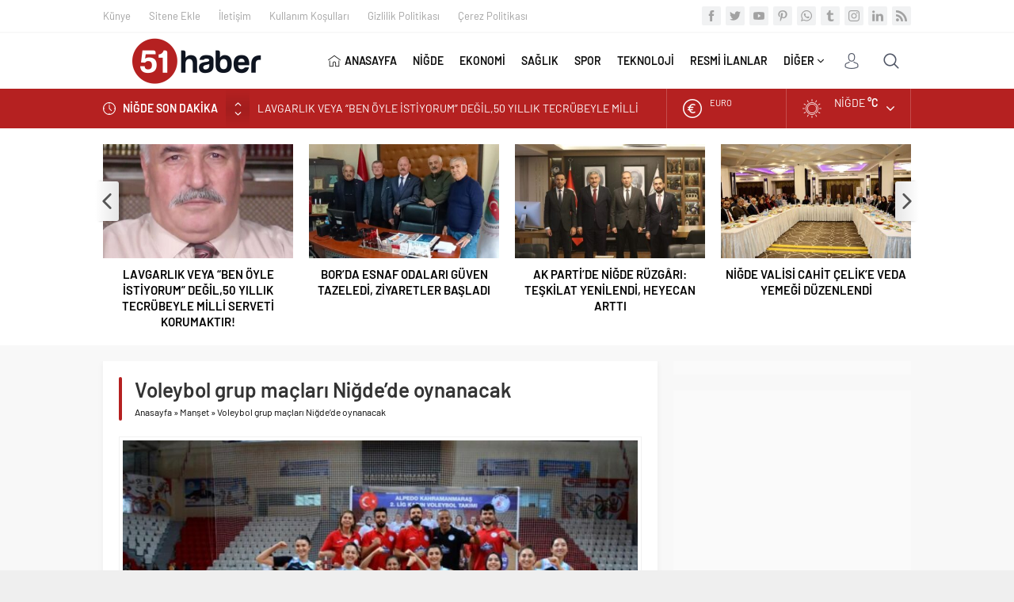

--- FILE ---
content_type: text/html; charset=UTF-8
request_url: https://51haber.com/2023/01/31/voleybol-grup-maclari-nigdede-oynanacak/
body_size: 16332
content:




<!DOCTYPE html>
<html dir="ltr" lang="tr" prefix="og: https://ogp.me/ns#">
<head>
<script data-ad-client="ca-pub-5894807229129349" async src="https://pagead2.googlesyndication.com/pagead/js/adsbygoogle.js"></script>
<meta name="viewport" content="initial-scale=1" />
<meta charset="UTF-8" />
<!--[if lt IE 9]>
<script src="https://51haber.com/wp-content/themes/neva-1/scripts/html5shiv.js"></script>
<![endif]-->
<link rel="shortcut icon" href="https://51haber.com/wp-content/uploads/2021/07/51haberico-1.png" type="image/png">
<title>Voleybol grup maçları Niğde’de oynanacak | 51 Haber</title>

		<!-- All in One SEO 4.5.2.1 - aioseo.com -->
		<meta name="robots" content="max-image-preview:large" />
		<meta name="google-site-verification" content="207536680" />
		<link rel="canonical" href="https://51haber.com/2023/01/31/voleybol-grup-maclari-nigdede-oynanacak/" />
		<meta name="generator" content="All in One SEO (AIOSEO) 4.5.2.1" />
		<meta property="og:locale" content="tr_TR" />
		<meta property="og:site_name" content="Safir Neva Wordpress Haber Portal Teması" />
		<meta property="og:type" content="article" />
		<meta property="og:title" content="Voleybol grup maçları Niğde’de oynanacak | 51 Haber" />
		<meta property="og:url" content="https://51haber.com/2023/01/31/voleybol-grup-maclari-nigdede-oynanacak/" />
		<meta property="og:image" content="https://51haber.com/wp-content/uploads/2023/01/WhatsApp-Image-2023-01-31-at-10.01.20.jpeg" />
		<meta property="og:image:secure_url" content="https://51haber.com/wp-content/uploads/2023/01/WhatsApp-Image-2023-01-31-at-10.01.20.jpeg" />
		<meta property="og:image:width" content="1200" />
		<meta property="og:image:height" content="794" />
		<meta property="article:published_time" content="2023-01-31T07:09:15+00:00" />
		<meta property="article:modified_time" content="2023-01-31T07:09:15+00:00" />
		<meta name="twitter:card" content="summary" />
		<meta name="twitter:title" content="Voleybol grup maçları Niğde’de oynanacak | 51 Haber" />
		<meta name="twitter:image" content="https://51haber.com/wp-content/uploads/2023/01/WhatsApp-Image-2023-01-31-at-10.01.20.jpeg" />
		<script type="application/ld+json" class="aioseo-schema">
			{"@context":"https:\/\/schema.org","@graph":[{"@type":"Article","@id":"https:\/\/51haber.com\/2023\/01\/31\/voleybol-grup-maclari-nigdede-oynanacak\/#article","name":"Voleybol grup ma\u00e7lar\u0131 Ni\u011fde\u2019de oynanacak | 51 Haber","headline":"Voleybol grup ma\u00e7lar\u0131 Ni\u011fde\u2019de oynanacak","author":{"@id":"https:\/\/51haber.com\/author\/metincan51\/#author"},"publisher":{"@id":"https:\/\/51haber.com\/#organization"},"image":{"@type":"ImageObject","url":"https:\/\/51haber.com\/wp-content\/uploads\/2023\/01\/WhatsApp-Image-2023-01-31-at-10.01.20.jpeg","width":1200,"height":794},"datePublished":"2023-01-31T07:09:15+03:00","dateModified":"2023-01-31T07:09:15+03:00","inLanguage":"tr-TR","mainEntityOfPage":{"@id":"https:\/\/51haber.com\/2023\/01\/31\/voleybol-grup-maclari-nigdede-oynanacak\/#webpage"},"isPartOf":{"@id":"https:\/\/51haber.com\/2023\/01\/31\/voleybol-grup-maclari-nigdede-oynanacak\/#webpage"},"articleSection":"Man\u015fet, Ni\u011fde"},{"@type":"BreadcrumbList","@id":"https:\/\/51haber.com\/2023\/01\/31\/voleybol-grup-maclari-nigdede-oynanacak\/#breadcrumblist","itemListElement":[{"@type":"ListItem","@id":"https:\/\/51haber.com\/#listItem","position":1,"name":"Ev","item":"https:\/\/51haber.com\/","nextItem":"https:\/\/51haber.com\/2023\/#listItem"},{"@type":"ListItem","@id":"https:\/\/51haber.com\/2023\/#listItem","position":2,"name":"2023","item":"https:\/\/51haber.com\/2023\/","nextItem":"https:\/\/51haber.com\/2023\/01\/#listItem","previousItem":"https:\/\/51haber.com\/#listItem"},{"@type":"ListItem","@id":"https:\/\/51haber.com\/2023\/01\/#listItem","position":3,"name":"January","item":"https:\/\/51haber.com\/2023\/01\/","nextItem":"https:\/\/51haber.com\/2023\/01\/31\/#listItem","previousItem":"https:\/\/51haber.com\/2023\/#listItem"},{"@type":"ListItem","@id":"https:\/\/51haber.com\/2023\/01\/31\/#listItem","position":4,"name":"31","item":"https:\/\/51haber.com\/2023\/01\/31\/","nextItem":"https:\/\/51haber.com\/2023\/01\/31\/voleybol-grup-maclari-nigdede-oynanacak\/#listItem","previousItem":"https:\/\/51haber.com\/2023\/01\/#listItem"},{"@type":"ListItem","@id":"https:\/\/51haber.com\/2023\/01\/31\/voleybol-grup-maclari-nigdede-oynanacak\/#listItem","position":5,"name":"Voleybol grup ma\u00e7lar\u0131 Ni\u011fde\u2019de oynanacak","previousItem":"https:\/\/51haber.com\/2023\/01\/31\/#listItem"}]},{"@type":"Organization","@id":"https:\/\/51haber.com\/#organization","name":"\u0130smet \u00dcNVER","url":"https:\/\/51haber.com\/","logo":{"@type":"ImageObject","url":"https:\/\/51haber.com\/wp-content\/uploads\/2021\/07\/51haberlogo2.png","@id":"https:\/\/51haber.com\/2023\/01\/31\/voleybol-grup-maclari-nigdede-oynanacak\/#organizationLogo","width":240,"height":60},"image":{"@id":"https:\/\/51haber.com\/#organizationLogo"},"contactPoint":{"@type":"ContactPoint","telephone":"+905323952980","contactType":"Technical Support"}},{"@type":"Person","@id":"https:\/\/51haber.com\/author\/metincan51\/#author","url":"https:\/\/51haber.com\/author\/metincan51\/","name":"\u0130smet \u00dcnver","image":{"@type":"ImageObject","@id":"https:\/\/51haber.com\/2023\/01\/31\/voleybol-grup-maclari-nigdede-oynanacak\/#authorImage","url":"https:\/\/secure.gravatar.com\/avatar\/ea9b3c2cdd5790cec9bc2cd8bb234309?s=96&d=mm&r=g","width":96,"height":96,"caption":"\u0130smet \u00dcnver"}},{"@type":"WebPage","@id":"https:\/\/51haber.com\/2023\/01\/31\/voleybol-grup-maclari-nigdede-oynanacak\/#webpage","url":"https:\/\/51haber.com\/2023\/01\/31\/voleybol-grup-maclari-nigdede-oynanacak\/","name":"Voleybol grup ma\u00e7lar\u0131 Ni\u011fde\u2019de oynanacak | 51 Haber","inLanguage":"tr-TR","isPartOf":{"@id":"https:\/\/51haber.com\/#website"},"breadcrumb":{"@id":"https:\/\/51haber.com\/2023\/01\/31\/voleybol-grup-maclari-nigdede-oynanacak\/#breadcrumblist"},"author":{"@id":"https:\/\/51haber.com\/author\/metincan51\/#author"},"creator":{"@id":"https:\/\/51haber.com\/author\/metincan51\/#author"},"image":{"@type":"ImageObject","url":"https:\/\/51haber.com\/wp-content\/uploads\/2023\/01\/WhatsApp-Image-2023-01-31-at-10.01.20.jpeg","@id":"https:\/\/51haber.com\/2023\/01\/31\/voleybol-grup-maclari-nigdede-oynanacak\/#mainImage","width":1200,"height":794},"primaryImageOfPage":{"@id":"https:\/\/51haber.com\/2023\/01\/31\/voleybol-grup-maclari-nigdede-oynanacak\/#mainImage"},"datePublished":"2023-01-31T07:09:15+03:00","dateModified":"2023-01-31T07:09:15+03:00"},{"@type":"WebSite","@id":"https:\/\/51haber.com\/#website","url":"https:\/\/51haber.com\/","name":"51 Haber","description":"51 Haber sayfas\u0131nda, Ni\u011fde ile ilgili yerel, magazin, spor, ekonomi, siyaset ve di\u011fer t\u00fcm kategorilerde en g\u00fcncel haberleri bulabilirsiniz.","inLanguage":"tr-TR","publisher":{"@id":"https:\/\/51haber.com\/#organization"}}]}
		</script>
		<!-- All in One SEO -->

<link rel='dns-prefetch' href='//ajax.googleapis.com' />
<link rel='dns-prefetch' href='//www.googletagmanager.com' />
<link rel='dns-prefetch' href='//s.w.org' />
<link rel='dns-prefetch' href='//pagead2.googlesyndication.com' />
<link rel="alternate" type="application/rss+xml" title="51 Haber &raquo; Voleybol grup maçları Niğde’de oynanacak yorum beslemesi" href="https://51haber.com/2023/01/31/voleybol-grup-maclari-nigdede-oynanacak/feed/" />
<link rel='stylesheet' id='safirstyle-css'  href='https://51haber.com/wp-content/themes/neva-1/style.css?ver=5.8.12'  media='all' />
<link rel='stylesheet' id='minicolors-css'  href='https://51haber.com/wp-content/themes/neva-1/lib/colorpicker/jquery.minicolors.css?ver=5.8.12'  media='all' />

<!-- Google Analytics snippet added by Site Kit -->
<script  src='https://www.googletagmanager.com/gtag/js?id=UA-207536680-1' id='google_gtagjs-js' async></script>
<script  id='google_gtagjs-js-after'>
window.dataLayer = window.dataLayer || [];function gtag(){dataLayer.push(arguments);}
gtag('set', 'linker', {"domains":["51haber.com"]} );
gtag("js", new Date());
gtag("set", "developer_id.dZTNiMT", true);
gtag("config", "UA-207536680-1", {"anonymize_ip":true});
gtag("config", "G-6QL9Y7WZ5P");
</script>

<!-- End Google Analytics snippet added by Site Kit -->
<link rel="https://api.w.org/" href="https://51haber.com/wp-json/" /><link rel="alternate" type="application/json" href="https://51haber.com/wp-json/wp/v2/posts/4995" /><link rel="EditURI" type="application/rsd+xml" title="RSD" href="https://51haber.com/xmlrpc.php?rsd" />
<link rel="wlwmanifest" type="application/wlwmanifest+xml" href="https://51haber.com/wp-includes/wlwmanifest.xml" /> 
<link rel='shortlink' href='https://51haber.com/?p=4995' />
<link rel="alternate" type="application/json+oembed" href="https://51haber.com/wp-json/oembed/1.0/embed?url=https%3A%2F%2F51haber.com%2F2023%2F01%2F31%2Fvoleybol-grup-maclari-nigdede-oynanacak%2F" />
<link rel="alternate" type="text/xml+oembed" href="https://51haber.com/wp-json/oembed/1.0/embed?url=https%3A%2F%2F51haber.com%2F2023%2F01%2F31%2Fvoleybol-grup-maclari-nigdede-oynanacak%2F&#038;format=xml" />
<meta name="generator" content="Site Kit by Google 1.116.0" />
<!-- Google AdSense snippet added by Site Kit -->
<meta name="google-adsense-platform-account" content="ca-host-pub-2644536267352236">
<meta name="google-adsense-platform-domain" content="sitekit.withgoogle.com">
<!-- End Google AdSense snippet added by Site Kit -->

<!-- Google AdSense snippet added by Site Kit -->
<script async="async" src="https://pagead2.googlesyndication.com/pagead/js/adsbygoogle.js?client=ca-pub-1748671146625103&amp;host=ca-host-pub-2644536267352236" crossorigin="anonymous" type="text/javascript"></script>

<!-- End Google AdSense snippet added by Site Kit -->

<!-- Google Tag Manager snippet added by Site Kit -->
<script type="text/javascript">
			( function( w, d, s, l, i ) {
				w[l] = w[l] || [];
				w[l].push( {'gtm.start': new Date().getTime(), event: 'gtm.js'} );
				var f = d.getElementsByTagName( s )[0],
					j = d.createElement( s ), dl = l != 'dataLayer' ? '&l=' + l : '';
				j.async = true;
				j.src = 'https://www.googletagmanager.com/gtm.js?id=' + i + dl;
				f.parentNode.insertBefore( j, f );
			} )( window, document, 'script', 'dataLayer', 'GTM-PPD8V9T' );
			
</script>

<!-- End Google Tag Manager snippet added by Site Kit -->
<link rel="icon" href="https://51haber.com/wp-content/uploads/2021/07/cropped-51haberico-e1627164831338-32x32.png" sizes="32x32" />
<link rel="icon" href="https://51haber.com/wp-content/uploads/2021/07/cropped-51haberico-e1627164831338-192x192.png" sizes="192x192" />
<link rel="apple-touch-icon" href="https://51haber.com/wp-content/uploads/2021/07/cropped-51haberico-e1627164831338-180x180.png" />
<meta name="msapplication-TileImage" content="https://51haber.com/wp-content/uploads/2021/07/cropped-51haberico-e1627164831338-270x270.png" />
<script data-ad-client="ca-pub-1748671146625103" async src="https://pagead2.googlesyndication.com/pagead/js/adsbygoogle.js"></script><script data-ad-client="ca-pub-1748671146625103" async src="https://pagead2.googlesyndication.com/pagead/js/adsbygoogle.js"></script><style>#topbar .clock:before,#menu .sub-menu li span.icon,.sliderWidget .slider .owl-dots .owl-dot.ads a,.listingWidget .items a .icon,.safirBox .title a:hover,.sliderWidget .rightGroup .title a:hover,.authorsWidget .author-name a,#authorRelated .item a:hover,#authorRelated .item .title:before,#allAuthorsPage .post .author-name a:hover,aside.profile .userMenu a .icon:before,#profile .table .postContainer .title a:hover,a,h1,h2,h3,h4,h5,h6,#crumbs a:hover,#infoBlock .item .icon,#menu>ul>li:hover>a,#menu>ul>li.active>a,.advancedPostsWidget1 .item .title a:hover,.advancedPostsWidget2 .item .title a:hover,.listing.style1 .item .title a:hover,.listing.style2 .item .title a:hover,#content .safirForm p>span:before,.reading .mainHeading .icon:before,#mobilemenu span.icon{color:#b52121;}#topsearch button,#breakingGroup,.sliderWidget .post .safirCategoryMeta a,.sliderWidget .slider .owl-dots .owl-dot.active,.advancedPostsWidget3 .titles .title span,.listingWidget .items a .number,.slider2Widget .owl-dots .owl-dot.active a,.tabbedWidget .tabheading a.active:after,.mainHeading:after,.authorsWidget .allLink a,.burcList a .hover:after,.safirTop,.pageHeading:before,.safirnavi span,.safirnavi a,#gallery-nav a:hover,#gallery-nav a.active,#main form button.submit,#main form input[type=submit],#main .sfrIconForm form .fileLabel span.button,.safirButton,.pageHeading .inner:before,.safirOwlButtons .owl-nav div,.safirnavi span,.safirnavi a,#content form input[type=submit],#gallery-links a,#switcher .icon{background:#b52121;}.tabbedWidget .tabheading a.active:before,.sliderWidget .slider .owl-dots .owl-dot:before{border-color:transparent transparent #b52121 transparent;}.slider2Widget .post .title a{border-left:8px solid #b52121;}#menu li.icon1>a span.icon,#mobilemenu li.icon1>a span.icon{display:inline-block;}#mobilemenu li.icon1>a span.icon:before,#menu li.icon1>a span.icon:before,#breaking.icon1:before,.safirCustomMenu li.icon1 .icon:before,.galleryWidget.withIcon.icon1 .safirthumb span:before,#topmenu li.icon1>a span.icon:before,footer .footermenu1 li.icon1>a:before,.mainHeading .icon.icon1:before{content:"\E000";}#menu li.icon2>a span.icon,#mobilemenu li.icon2>a span.icon{display:inline-block;}#mobilemenu li.icon2>a span.icon:before,#menu li.icon2>a span.icon:before,#breaking.icon2:before,.safirCustomMenu li.icon2 .icon:before,.galleryWidget.withIcon.icon2 .safirthumb span:before,#topmenu li.icon2>a span.icon:before,footer .footermenu1 li.icon2>a:before,.mainHeading .icon.icon2:before{content:"\E001";}#menu li.icon3>a span.icon,#mobilemenu li.icon3>a span.icon{display:inline-block;}#mobilemenu li.icon3>a span.icon:before,#menu li.icon3>a span.icon:before,#breaking.icon3:before,.safirCustomMenu li.icon3 .icon:before,.galleryWidget.withIcon.icon3 .safirthumb span:before,#topmenu li.icon3>a span.icon:before,footer .footermenu1 li.icon3>a:before,.mainHeading .icon.icon3:before{content:"\E002";}#menu li.icon4>a span.icon,#mobilemenu li.icon4>a span.icon{display:inline-block;}#mobilemenu li.icon4>a span.icon:before,#menu li.icon4>a span.icon:before,#breaking.icon4:before,.safirCustomMenu li.icon4 .icon:before,.galleryWidget.withIcon.icon4 .safirthumb span:before,#topmenu li.icon4>a span.icon:before,footer .footermenu1 li.icon4>a:before,.mainHeading .icon.icon4:before{content:"\E003";}#menu li.icon5>a span.icon,#mobilemenu li.icon5>a span.icon{display:inline-block;}#mobilemenu li.icon5>a span.icon:before,#menu li.icon5>a span.icon:before,#breaking.icon5:before,.safirCustomMenu li.icon5 .icon:before,.galleryWidget.withIcon.icon5 .safirthumb span:before,#topmenu li.icon5>a span.icon:before,footer .footermenu1 li.icon5>a:before,.mainHeading .icon.icon5:before{content:"\E004";}#menu li.icon6>a span.icon,#mobilemenu li.icon6>a span.icon{display:inline-block;}#mobilemenu li.icon6>a span.icon:before,#menu li.icon6>a span.icon:before,#breaking.icon6:before,.safirCustomMenu li.icon6 .icon:before,.galleryWidget.withIcon.icon6 .safirthumb span:before,#topmenu li.icon6>a span.icon:before,footer .footermenu1 li.icon6>a:before,.mainHeading .icon.icon6:before{content:"\E005";}#menu li.icon7>a span.icon,#mobilemenu li.icon7>a span.icon{display:inline-block;}#mobilemenu li.icon7>a span.icon:before,#menu li.icon7>a span.icon:before,#breaking.icon7:before,.safirCustomMenu li.icon7 .icon:before,.galleryWidget.withIcon.icon7 .safirthumb span:before,#topmenu li.icon7>a span.icon:before,footer .footermenu1 li.icon7>a:before,.mainHeading .icon.icon7:before{content:"\E006";}#menu li.icon8>a span.icon,#mobilemenu li.icon8>a span.icon{display:inline-block;}#mobilemenu li.icon8>a span.icon:before,#menu li.icon8>a span.icon:before,#breaking.icon8:before,.safirCustomMenu li.icon8 .icon:before,.galleryWidget.withIcon.icon8 .safirthumb span:before,#topmenu li.icon8>a span.icon:before,footer .footermenu1 li.icon8>a:before,.mainHeading .icon.icon8:before{content:"\E007";}#menu li.icon9>a span.icon,#mobilemenu li.icon9>a span.icon{display:inline-block;}#mobilemenu li.icon9>a span.icon:before,#menu li.icon9>a span.icon:before,#breaking.icon9:before,.safirCustomMenu li.icon9 .icon:before,.galleryWidget.withIcon.icon9 .safirthumb span:before,#topmenu li.icon9>a span.icon:before,footer .footermenu1 li.icon9>a:before,.mainHeading .icon.icon9:before{content:"\E008";}#menu li.icon10>a span.icon,#mobilemenu li.icon10>a span.icon{display:inline-block;}#mobilemenu li.icon10>a span.icon:before,#menu li.icon10>a span.icon:before,#breaking.icon10:before,.safirCustomMenu li.icon10 .icon:before,.galleryWidget.withIcon.icon10 .safirthumb span:before,#topmenu li.icon10>a span.icon:before,footer .footermenu1 li.icon10>a:before,.mainHeading .icon.icon10:before{content:"\E009";}#menu li.icon11>a span.icon,#mobilemenu li.icon11>a span.icon{display:inline-block;}#mobilemenu li.icon11>a span.icon:before,#menu li.icon11>a span.icon:before,#breaking.icon11:before,.safirCustomMenu li.icon11 .icon:before,.galleryWidget.withIcon.icon11 .safirthumb span:before,#topmenu li.icon11>a span.icon:before,footer .footermenu1 li.icon11>a:before,.mainHeading .icon.icon11:before{content:"\E00a";}#menu li.icon12>a span.icon,#mobilemenu li.icon12>a span.icon{display:inline-block;}#mobilemenu li.icon12>a span.icon:before,#menu li.icon12>a span.icon:before,#breaking.icon12:before,.safirCustomMenu li.icon12 .icon:before,.galleryWidget.withIcon.icon12 .safirthumb span:before,#topmenu li.icon12>a span.icon:before,footer .footermenu1 li.icon12>a:before,.mainHeading .icon.icon12:before{content:"\E00b";}#menu li.icon13>a span.icon,#mobilemenu li.icon13>a span.icon{display:inline-block;}#mobilemenu li.icon13>a span.icon:before,#menu li.icon13>a span.icon:before,#breaking.icon13:before,.safirCustomMenu li.icon13 .icon:before,.galleryWidget.withIcon.icon13 .safirthumb span:before,#topmenu li.icon13>a span.icon:before,footer .footermenu1 li.icon13>a:before,.mainHeading .icon.icon13:before{content:"\E00c";}#menu li.icon14>a span.icon,#mobilemenu li.icon14>a span.icon{display:inline-block;}#mobilemenu li.icon14>a span.icon:before,#menu li.icon14>a span.icon:before,#breaking.icon14:before,.safirCustomMenu li.icon14 .icon:before,.galleryWidget.withIcon.icon14 .safirthumb span:before,#topmenu li.icon14>a span.icon:before,footer .footermenu1 li.icon14>a:before,.mainHeading .icon.icon14:before{content:"\E00d";}#menu li.icon15>a span.icon,#mobilemenu li.icon15>a span.icon{display:inline-block;}#mobilemenu li.icon15>a span.icon:before,#menu li.icon15>a span.icon:before,#breaking.icon15:before,.safirCustomMenu li.icon15 .icon:before,.galleryWidget.withIcon.icon15 .safirthumb span:before,#topmenu li.icon15>a span.icon:before,footer .footermenu1 li.icon15>a:before,.mainHeading .icon.icon15:before{content:"\E00e";}#menu li.icon16>a span.icon,#mobilemenu li.icon16>a span.icon{display:inline-block;}#mobilemenu li.icon16>a span.icon:before,#menu li.icon16>a span.icon:before,#breaking.icon16:before,.safirCustomMenu li.icon16 .icon:before,.galleryWidget.withIcon.icon16 .safirthumb span:before,#topmenu li.icon16>a span.icon:before,footer .footermenu1 li.icon16>a:before,.mainHeading .icon.icon16:before{content:"\E00f";}#menu li.icon17>a span.icon,#mobilemenu li.icon17>a span.icon{display:inline-block;}#mobilemenu li.icon17>a span.icon:before,#menu li.icon17>a span.icon:before,#breaking.icon17:before,.safirCustomMenu li.icon17 .icon:before,.galleryWidget.withIcon.icon17 .safirthumb span:before,#topmenu li.icon17>a span.icon:before,footer .footermenu1 li.icon17>a:before,.mainHeading .icon.icon17:before{content:"\E010";}#menu li.icon18>a span.icon,#mobilemenu li.icon18>a span.icon{display:inline-block;}#mobilemenu li.icon18>a span.icon:before,#menu li.icon18>a span.icon:before,#breaking.icon18:before,.safirCustomMenu li.icon18 .icon:before,.galleryWidget.withIcon.icon18 .safirthumb span:before,#topmenu li.icon18>a span.icon:before,footer .footermenu1 li.icon18>a:before,.mainHeading .icon.icon18:before{content:"\E011";}#menu li.icon19>a span.icon,#mobilemenu li.icon19>a span.icon{display:inline-block;}#mobilemenu li.icon19>a span.icon:before,#menu li.icon19>a span.icon:before,#breaking.icon19:before,.safirCustomMenu li.icon19 .icon:before,.galleryWidget.withIcon.icon19 .safirthumb span:before,#topmenu li.icon19>a span.icon:before,footer .footermenu1 li.icon19>a:before,.mainHeading .icon.icon19:before{content:"\E012";}#menu li.icon20>a span.icon,#mobilemenu li.icon20>a span.icon{display:inline-block;}#mobilemenu li.icon20>a span.icon:before,#menu li.icon20>a span.icon:before,#breaking.icon20:before,.safirCustomMenu li.icon20 .icon:before,.galleryWidget.withIcon.icon20 .safirthumb span:before,#topmenu li.icon20>a span.icon:before,footer .footermenu1 li.icon20>a:before,.mainHeading .icon.icon20:before{content:"\E013";}#menu li.icon21>a span.icon,#mobilemenu li.icon21>a span.icon{display:inline-block;}#mobilemenu li.icon21>a span.icon:before,#menu li.icon21>a span.icon:before,#breaking.icon21:before,.safirCustomMenu li.icon21 .icon:before,.galleryWidget.withIcon.icon21 .safirthumb span:before,#topmenu li.icon21>a span.icon:before,footer .footermenu1 li.icon21>a:before,.mainHeading .icon.icon21:before{content:"\E014";}#menu li.icon22>a span.icon,#mobilemenu li.icon22>a span.icon{display:inline-block;}#mobilemenu li.icon22>a span.icon:before,#menu li.icon22>a span.icon:before,#breaking.icon22:before,.safirCustomMenu li.icon22 .icon:before,.galleryWidget.withIcon.icon22 .safirthumb span:before,#topmenu li.icon22>a span.icon:before,footer .footermenu1 li.icon22>a:before,.mainHeading .icon.icon22:before{content:"\E015";}#menu li.icon23>a span.icon,#mobilemenu li.icon23>a span.icon{display:inline-block;}#mobilemenu li.icon23>a span.icon:before,#menu li.icon23>a span.icon:before,#breaking.icon23:before,.safirCustomMenu li.icon23 .icon:before,.galleryWidget.withIcon.icon23 .safirthumb span:before,#topmenu li.icon23>a span.icon:before,footer .footermenu1 li.icon23>a:before,.mainHeading .icon.icon23:before{content:"\E016";}#menu li.icon24>a span.icon,#mobilemenu li.icon24>a span.icon{display:inline-block;}#mobilemenu li.icon24>a span.icon:before,#menu li.icon24>a span.icon:before,#breaking.icon24:before,.safirCustomMenu li.icon24 .icon:before,.galleryWidget.withIcon.icon24 .safirthumb span:before,#topmenu li.icon24>a span.icon:before,footer .footermenu1 li.icon24>a:before,.mainHeading .icon.icon24:before{content:"\E017";}#menu li.icon25>a span.icon,#mobilemenu li.icon25>a span.icon{display:inline-block;}#mobilemenu li.icon25>a span.icon:before,#menu li.icon25>a span.icon:before,#breaking.icon25:before,.safirCustomMenu li.icon25 .icon:before,.galleryWidget.withIcon.icon25 .safirthumb span:before,#topmenu li.icon25>a span.icon:before,footer .footermenu1 li.icon25>a:before,.mainHeading .icon.icon25:before{content:"\E018";}#menu li.icon26>a span.icon,#mobilemenu li.icon26>a span.icon{display:inline-block;}#mobilemenu li.icon26>a span.icon:before,#menu li.icon26>a span.icon:before,#breaking.icon26:before,.safirCustomMenu li.icon26 .icon:before,.galleryWidget.withIcon.icon26 .safirthumb span:before,#topmenu li.icon26>a span.icon:before,footer .footermenu1 li.icon26>a:before,.mainHeading .icon.icon26:before{content:"\E019";}#menu li.icon27>a span.icon,#mobilemenu li.icon27>a span.icon{display:inline-block;}#mobilemenu li.icon27>a span.icon:before,#menu li.icon27>a span.icon:before,#breaking.icon27:before,.safirCustomMenu li.icon27 .icon:before,.galleryWidget.withIcon.icon27 .safirthumb span:before,#topmenu li.icon27>a span.icon:before,footer .footermenu1 li.icon27>a:before,.mainHeading .icon.icon27:before{content:"\E01a";}#menu li.icon28>a span.icon,#mobilemenu li.icon28>a span.icon{display:inline-block;}#mobilemenu li.icon28>a span.icon:before,#menu li.icon28>a span.icon:before,#breaking.icon28:before,.safirCustomMenu li.icon28 .icon:before,.galleryWidget.withIcon.icon28 .safirthumb span:before,#topmenu li.icon28>a span.icon:before,footer .footermenu1 li.icon28>a:before,.mainHeading .icon.icon28:before{content:"\E01b";}#menu li.icon29>a span.icon,#mobilemenu li.icon29>a span.icon{display:inline-block;}#mobilemenu li.icon29>a span.icon:before,#menu li.icon29>a span.icon:before,#breaking.icon29:before,.safirCustomMenu li.icon29 .icon:before,.galleryWidget.withIcon.icon29 .safirthumb span:before,#topmenu li.icon29>a span.icon:before,footer .footermenu1 li.icon29>a:before,.mainHeading .icon.icon29:before{content:"\E01c";}#menu li.icon30>a span.icon,#mobilemenu li.icon30>a span.icon{display:inline-block;}#mobilemenu li.icon30>a span.icon:before,#menu li.icon30>a span.icon:before,#breaking.icon30:before,.safirCustomMenu li.icon30 .icon:before,.galleryWidget.withIcon.icon30 .safirthumb span:before,#topmenu li.icon30>a span.icon:before,footer .footermenu1 li.icon30>a:before,.mainHeading .icon.icon30:before{content:"\E01d";}#menu li.icon31>a span.icon,#mobilemenu li.icon31>a span.icon{display:inline-block;}#mobilemenu li.icon31>a span.icon:before,#menu li.icon31>a span.icon:before,#breaking.icon31:before,.safirCustomMenu li.icon31 .icon:before,.galleryWidget.withIcon.icon31 .safirthumb span:before,#topmenu li.icon31>a span.icon:before,footer .footermenu1 li.icon31>a:before,.mainHeading .icon.icon31:before{content:"\E01e";}#menu li.icon32>a span.icon,#mobilemenu li.icon32>a span.icon{display:inline-block;}#mobilemenu li.icon32>a span.icon:before,#menu li.icon32>a span.icon:before,#breaking.icon32:before,.safirCustomMenu li.icon32 .icon:before,.galleryWidget.withIcon.icon32 .safirthumb span:before,#topmenu li.icon32>a span.icon:before,footer .footermenu1 li.icon32>a:before,.mainHeading .icon.icon32:before{content:"\E01f";}#menu li.icon33>a span.icon,#mobilemenu li.icon33>a span.icon{display:inline-block;}#mobilemenu li.icon33>a span.icon:before,#menu li.icon33>a span.icon:before,#breaking.icon33:before,.safirCustomMenu li.icon33 .icon:before,.galleryWidget.withIcon.icon33 .safirthumb span:before,#topmenu li.icon33>a span.icon:before,footer .footermenu1 li.icon33>a:before,.mainHeading .icon.icon33:before{content:"\E020";}#menu li.icon34>a span.icon,#mobilemenu li.icon34>a span.icon{display:inline-block;}#mobilemenu li.icon34>a span.icon:before,#menu li.icon34>a span.icon:before,#breaking.icon34:before,.safirCustomMenu li.icon34 .icon:before,.galleryWidget.withIcon.icon34 .safirthumb span:before,#topmenu li.icon34>a span.icon:before,footer .footermenu1 li.icon34>a:before,.mainHeading .icon.icon34:before{content:"\E021";}#menu li.icon35>a span.icon,#mobilemenu li.icon35>a span.icon{display:inline-block;}#mobilemenu li.icon35>a span.icon:before,#menu li.icon35>a span.icon:before,#breaking.icon35:before,.safirCustomMenu li.icon35 .icon:before,.galleryWidget.withIcon.icon35 .safirthumb span:before,#topmenu li.icon35>a span.icon:before,footer .footermenu1 li.icon35>a:before,.mainHeading .icon.icon35:before{content:"\E022";}#menu li.icon36>a span.icon,#mobilemenu li.icon36>a span.icon{display:inline-block;}#mobilemenu li.icon36>a span.icon:before,#menu li.icon36>a span.icon:before,#breaking.icon36:before,.safirCustomMenu li.icon36 .icon:before,.galleryWidget.withIcon.icon36 .safirthumb span:before,#topmenu li.icon36>a span.icon:before,footer .footermenu1 li.icon36>a:before,.mainHeading .icon.icon36:before{content:"\E023";}#menu li.icon37>a span.icon,#mobilemenu li.icon37>a span.icon{display:inline-block;}#mobilemenu li.icon37>a span.icon:before,#menu li.icon37>a span.icon:before,#breaking.icon37:before,.safirCustomMenu li.icon37 .icon:before,.galleryWidget.withIcon.icon37 .safirthumb span:before,#topmenu li.icon37>a span.icon:before,footer .footermenu1 li.icon37>a:before,.mainHeading .icon.icon37:before{content:"\E024";}#menu li.icon38>a span.icon,#mobilemenu li.icon38>a span.icon{display:inline-block;}#mobilemenu li.icon38>a span.icon:before,#menu li.icon38>a span.icon:before,#breaking.icon38:before,.safirCustomMenu li.icon38 .icon:before,.galleryWidget.withIcon.icon38 .safirthumb span:before,#topmenu li.icon38>a span.icon:before,footer .footermenu1 li.icon38>a:before,.mainHeading .icon.icon38:before{content:"\E025";}#menu li.icon39>a span.icon,#mobilemenu li.icon39>a span.icon{display:inline-block;}#mobilemenu li.icon39>a span.icon:before,#menu li.icon39>a span.icon:before,#breaking.icon39:before,.safirCustomMenu li.icon39 .icon:before,.galleryWidget.withIcon.icon39 .safirthumb span:before,#topmenu li.icon39>a span.icon:before,footer .footermenu1 li.icon39>a:before,.mainHeading .icon.icon39:before{content:"\E026";}#menu li.icon40>a span.icon,#mobilemenu li.icon40>a span.icon{display:inline-block;}#mobilemenu li.icon40>a span.icon:before,#menu li.icon40>a span.icon:before,#breaking.icon40:before,.safirCustomMenu li.icon40 .icon:before,.galleryWidget.withIcon.icon40 .safirthumb span:before,#topmenu li.icon40>a span.icon:before,footer .footermenu1 li.icon40>a:before,.mainHeading .icon.icon40:before{content:"\E027";}#menu li.icon41>a span.icon,#mobilemenu li.icon41>a span.icon{display:inline-block;}#mobilemenu li.icon41>a span.icon:before,#menu li.icon41>a span.icon:before,#breaking.icon41:before,.safirCustomMenu li.icon41 .icon:before,.galleryWidget.withIcon.icon41 .safirthumb span:before,#topmenu li.icon41>a span.icon:before,footer .footermenu1 li.icon41>a:before,.mainHeading .icon.icon41:before{content:"\E028";}#menu li.icon42>a span.icon,#mobilemenu li.icon42>a span.icon{display:inline-block;}#mobilemenu li.icon42>a span.icon:before,#menu li.icon42>a span.icon:before,#breaking.icon42:before,.safirCustomMenu li.icon42 .icon:before,.galleryWidget.withIcon.icon42 .safirthumb span:before,#topmenu li.icon42>a span.icon:before,footer .footermenu1 li.icon42>a:before,.mainHeading .icon.icon42:before{content:"\E029";}#menu li.icon43>a span.icon,#mobilemenu li.icon43>a span.icon{display:inline-block;}#mobilemenu li.icon43>a span.icon:before,#menu li.icon43>a span.icon:before,#breaking.icon43:before,.safirCustomMenu li.icon43 .icon:before,.galleryWidget.withIcon.icon43 .safirthumb span:before,#topmenu li.icon43>a span.icon:before,footer .footermenu1 li.icon43>a:before,.mainHeading .icon.icon43:before{content:"\E02a";}#menu li.icon44>a span.icon,#mobilemenu li.icon44>a span.icon{display:inline-block;}#mobilemenu li.icon44>a span.icon:before,#menu li.icon44>a span.icon:before,#breaking.icon44:before,.safirCustomMenu li.icon44 .icon:before,.galleryWidget.withIcon.icon44 .safirthumb span:before,#topmenu li.icon44>a span.icon:before,footer .footermenu1 li.icon44>a:before,.mainHeading .icon.icon44:before{content:"\E02b";}#menu li.icon45>a span.icon,#mobilemenu li.icon45>a span.icon{display:inline-block;}#mobilemenu li.icon45>a span.icon:before,#menu li.icon45>a span.icon:before,#breaking.icon45:before,.safirCustomMenu li.icon45 .icon:before,.galleryWidget.withIcon.icon45 .safirthumb span:before,#topmenu li.icon45>a span.icon:before,footer .footermenu1 li.icon45>a:before,.mainHeading .icon.icon45:before{content:"\E02c";}#menu li.icon46>a span.icon,#mobilemenu li.icon46>a span.icon{display:inline-block;}#mobilemenu li.icon46>a span.icon:before,#menu li.icon46>a span.icon:before,#breaking.icon46:before,.safirCustomMenu li.icon46 .icon:before,.galleryWidget.withIcon.icon46 .safirthumb span:before,#topmenu li.icon46>a span.icon:before,footer .footermenu1 li.icon46>a:before,.mainHeading .icon.icon46:before{content:"\E02d";}#menu li.icon47>a span.icon,#mobilemenu li.icon47>a span.icon{display:inline-block;}#mobilemenu li.icon47>a span.icon:before,#menu li.icon47>a span.icon:before,#breaking.icon47:before,.safirCustomMenu li.icon47 .icon:before,.galleryWidget.withIcon.icon47 .safirthumb span:before,#topmenu li.icon47>a span.icon:before,footer .footermenu1 li.icon47>a:before,.mainHeading .icon.icon47:before{content:"\E02e";}#menu li.icon48>a span.icon,#mobilemenu li.icon48>a span.icon{display:inline-block;}#mobilemenu li.icon48>a span.icon:before,#menu li.icon48>a span.icon:before,#breaking.icon48:before,.safirCustomMenu li.icon48 .icon:before,.galleryWidget.withIcon.icon48 .safirthumb span:before,#topmenu li.icon48>a span.icon:before,footer .footermenu1 li.icon48>a:before,.mainHeading .icon.icon48:before{content:"\E02f";}#menu li.icon49>a span.icon,#mobilemenu li.icon49>a span.icon{display:inline-block;}#mobilemenu li.icon49>a span.icon:before,#menu li.icon49>a span.icon:before,#breaking.icon49:before,.safirCustomMenu li.icon49 .icon:before,.galleryWidget.withIcon.icon49 .safirthumb span:before,#topmenu li.icon49>a span.icon:before,footer .footermenu1 li.icon49>a:before,.mainHeading .icon.icon49:before{content:"\E030";}#menu li.icon50>a span.icon,#mobilemenu li.icon50>a span.icon{display:inline-block;}#mobilemenu li.icon50>a span.icon:before,#menu li.icon50>a span.icon:before,#breaking.icon50:before,.safirCustomMenu li.icon50 .icon:before,.galleryWidget.withIcon.icon50 .safirthumb span:before,#topmenu li.icon50>a span.icon:before,footer .footermenu1 li.icon50>a:before,.mainHeading .icon.icon50:before{content:"\E031";}#menu li.icon51>a span.icon,#mobilemenu li.icon51>a span.icon{display:inline-block;}#mobilemenu li.icon51>a span.icon:before,#menu li.icon51>a span.icon:before,#breaking.icon51:before,.safirCustomMenu li.icon51 .icon:before,.galleryWidget.withIcon.icon51 .safirthumb span:before,#topmenu li.icon51>a span.icon:before,footer .footermenu1 li.icon51>a:before,.mainHeading .icon.icon51:before{content:"\E032";}#menu li.icon52>a span.icon,#mobilemenu li.icon52>a span.icon{display:inline-block;}#mobilemenu li.icon52>a span.icon:before,#menu li.icon52>a span.icon:before,#breaking.icon52:before,.safirCustomMenu li.icon52 .icon:before,.galleryWidget.withIcon.icon52 .safirthumb span:before,#topmenu li.icon52>a span.icon:before,footer .footermenu1 li.icon52>a:before,.mainHeading .icon.icon52:before{content:"\E033";}#menu li.icon53>a span.icon,#mobilemenu li.icon53>a span.icon{display:inline-block;}#mobilemenu li.icon53>a span.icon:before,#menu li.icon53>a span.icon:before,#breaking.icon53:before,.safirCustomMenu li.icon53 .icon:before,.galleryWidget.withIcon.icon53 .safirthumb span:before,#topmenu li.icon53>a span.icon:before,footer .footermenu1 li.icon53>a:before,.mainHeading .icon.icon53:before{content:"\E034";}#menu li.icon54>a span.icon,#mobilemenu li.icon54>a span.icon{display:inline-block;}#mobilemenu li.icon54>a span.icon:before,#menu li.icon54>a span.icon:before,#breaking.icon54:before,.safirCustomMenu li.icon54 .icon:before,.galleryWidget.withIcon.icon54 .safirthumb span:before,#topmenu li.icon54>a span.icon:before,footer .footermenu1 li.icon54>a:before,.mainHeading .icon.icon54:before{content:"\E035";}#menu li.icon55>a span.icon,#mobilemenu li.icon55>a span.icon{display:inline-block;}#mobilemenu li.icon55>a span.icon:before,#menu li.icon55>a span.icon:before,#breaking.icon55:before,.safirCustomMenu li.icon55 .icon:before,.galleryWidget.withIcon.icon55 .safirthumb span:before,#topmenu li.icon55>a span.icon:before,footer .footermenu1 li.icon55>a:before,.mainHeading .icon.icon55:before{content:"\E036";}#menu li.icon56>a span.icon,#mobilemenu li.icon56>a span.icon{display:inline-block;}#mobilemenu li.icon56>a span.icon:before,#menu li.icon56>a span.icon:before,#breaking.icon56:before,.safirCustomMenu li.icon56 .icon:before,.galleryWidget.withIcon.icon56 .safirthumb span:before,#topmenu li.icon56>a span.icon:before,footer .footermenu1 li.icon56>a:before,.mainHeading .icon.icon56:before{content:"\E037";}#menu li.icon57>a span.icon,#mobilemenu li.icon57>a span.icon{display:inline-block;}#mobilemenu li.icon57>a span.icon:before,#menu li.icon57>a span.icon:before,#breaking.icon57:before,.safirCustomMenu li.icon57 .icon:before,.galleryWidget.withIcon.icon57 .safirthumb span:before,#topmenu li.icon57>a span.icon:before,footer .footermenu1 li.icon57>a:before,.mainHeading .icon.icon57:before{content:"\E038";}#menu li.icon58>a span.icon,#mobilemenu li.icon58>a span.icon{display:inline-block;}#mobilemenu li.icon58>a span.icon:before,#menu li.icon58>a span.icon:before,#breaking.icon58:before,.safirCustomMenu li.icon58 .icon:before,.galleryWidget.withIcon.icon58 .safirthumb span:before,#topmenu li.icon58>a span.icon:before,footer .footermenu1 li.icon58>a:before,.mainHeading .icon.icon58:before{content:"\E039";}#menu li.icon59>a span.icon,#mobilemenu li.icon59>a span.icon{display:inline-block;}#mobilemenu li.icon59>a span.icon:before,#menu li.icon59>a span.icon:before,#breaking.icon59:before,.safirCustomMenu li.icon59 .icon:before,.galleryWidget.withIcon.icon59 .safirthumb span:before,#topmenu li.icon59>a span.icon:before,footer .footermenu1 li.icon59>a:before,.mainHeading .icon.icon59:before{content:"\E03a";}#menu li.icon60>a span.icon,#mobilemenu li.icon60>a span.icon{display:inline-block;}#mobilemenu li.icon60>a span.icon:before,#menu li.icon60>a span.icon:before,#breaking.icon60:before,.safirCustomMenu li.icon60 .icon:before,.galleryWidget.withIcon.icon60 .safirthumb span:before,#topmenu li.icon60>a span.icon:before,footer .footermenu1 li.icon60>a:before,.mainHeading .icon.icon60:before{content:"\E03b";}#menu li.icon61>a span.icon,#mobilemenu li.icon61>a span.icon{display:inline-block;}#mobilemenu li.icon61>a span.icon:before,#menu li.icon61>a span.icon:before,#breaking.icon61:before,.safirCustomMenu li.icon61 .icon:before,.galleryWidget.withIcon.icon61 .safirthumb span:before,#topmenu li.icon61>a span.icon:before,footer .footermenu1 li.icon61>a:before,.mainHeading .icon.icon61:before{content:"\E03c";}#menu li.icon62>a span.icon,#mobilemenu li.icon62>a span.icon{display:inline-block;}#mobilemenu li.icon62>a span.icon:before,#menu li.icon62>a span.icon:before,#breaking.icon62:before,.safirCustomMenu li.icon62 .icon:before,.galleryWidget.withIcon.icon62 .safirthumb span:before,#topmenu li.icon62>a span.icon:before,footer .footermenu1 li.icon62>a:before,.mainHeading .icon.icon62:before{content:"\E03d";}#menu li.icon63>a span.icon,#mobilemenu li.icon63>a span.icon{display:inline-block;}#mobilemenu li.icon63>a span.icon:before,#menu li.icon63>a span.icon:before,#breaking.icon63:before,.safirCustomMenu li.icon63 .icon:before,.galleryWidget.withIcon.icon63 .safirthumb span:before,#topmenu li.icon63>a span.icon:before,footer .footermenu1 li.icon63>a:before,.mainHeading .icon.icon63:before{content:"\E03e";}#menu li.icon64>a span.icon,#mobilemenu li.icon64>a span.icon{display:inline-block;}#mobilemenu li.icon64>a span.icon:before,#menu li.icon64>a span.icon:before,#breaking.icon64:before,.safirCustomMenu li.icon64 .icon:before,.galleryWidget.withIcon.icon64 .safirthumb span:before,#topmenu li.icon64>a span.icon:before,footer .footermenu1 li.icon64>a:before,.mainHeading .icon.icon64:before{content:"\E03f";}#menu li.icon65>a span.icon,#mobilemenu li.icon65>a span.icon{display:inline-block;}#mobilemenu li.icon65>a span.icon:before,#menu li.icon65>a span.icon:before,#breaking.icon65:before,.safirCustomMenu li.icon65 .icon:before,.galleryWidget.withIcon.icon65 .safirthumb span:before,#topmenu li.icon65>a span.icon:before,footer .footermenu1 li.icon65>a:before,.mainHeading .icon.icon65:before{content:"\E040";}#menu li.icon66>a span.icon,#mobilemenu li.icon66>a span.icon{display:inline-block;}#mobilemenu li.icon66>a span.icon:before,#menu li.icon66>a span.icon:before,#breaking.icon66:before,.safirCustomMenu li.icon66 .icon:before,.galleryWidget.withIcon.icon66 .safirthumb span:before,#topmenu li.icon66>a span.icon:before,footer .footermenu1 li.icon66>a:before,.mainHeading .icon.icon66:before{content:"\E041";}#menu li.icon67>a span.icon,#mobilemenu li.icon67>a span.icon{display:inline-block;}#mobilemenu li.icon67>a span.icon:before,#menu li.icon67>a span.icon:before,#breaking.icon67:before,.safirCustomMenu li.icon67 .icon:before,.galleryWidget.withIcon.icon67 .safirthumb span:before,#topmenu li.icon67>a span.icon:before,footer .footermenu1 li.icon67>a:before,.mainHeading .icon.icon67:before{content:"\E042";}#menu li.icon68>a span.icon,#mobilemenu li.icon68>a span.icon{display:inline-block;}#mobilemenu li.icon68>a span.icon:before,#menu li.icon68>a span.icon:before,#breaking.icon68:before,.safirCustomMenu li.icon68 .icon:before,.galleryWidget.withIcon.icon68 .safirthumb span:before,#topmenu li.icon68>a span.icon:before,footer .footermenu1 li.icon68>a:before,.mainHeading .icon.icon68:before{content:"\E043";}#menu li.icon69>a span.icon,#mobilemenu li.icon69>a span.icon{display:inline-block;}#mobilemenu li.icon69>a span.icon:before,#menu li.icon69>a span.icon:before,#breaking.icon69:before,.safirCustomMenu li.icon69 .icon:before,.galleryWidget.withIcon.icon69 .safirthumb span:before,#topmenu li.icon69>a span.icon:before,footer .footermenu1 li.icon69>a:before,.mainHeading .icon.icon69:before{content:"\E044";}#menu li.icon70>a span.icon,#mobilemenu li.icon70>a span.icon{display:inline-block;}#mobilemenu li.icon70>a span.icon:before,#menu li.icon70>a span.icon:before,#breaking.icon70:before,.safirCustomMenu li.icon70 .icon:before,.galleryWidget.withIcon.icon70 .safirthumb span:before,#topmenu li.icon70>a span.icon:before,footer .footermenu1 li.icon70>a:before,.mainHeading .icon.icon70:before{content:"\E045";}#menu li.icon71>a span.icon,#mobilemenu li.icon71>a span.icon{display:inline-block;}#mobilemenu li.icon71>a span.icon:before,#menu li.icon71>a span.icon:before,#breaking.icon71:before,.safirCustomMenu li.icon71 .icon:before,.galleryWidget.withIcon.icon71 .safirthumb span:before,#topmenu li.icon71>a span.icon:before,footer .footermenu1 li.icon71>a:before,.mainHeading .icon.icon71:before{content:"\E046";}#menu li.icon72>a span.icon,#mobilemenu li.icon72>a span.icon{display:inline-block;}#mobilemenu li.icon72>a span.icon:before,#menu li.icon72>a span.icon:before,#breaking.icon72:before,.safirCustomMenu li.icon72 .icon:before,.galleryWidget.withIcon.icon72 .safirthumb span:before,#topmenu li.icon72>a span.icon:before,footer .footermenu1 li.icon72>a:before,.mainHeading .icon.icon72:before{content:"\E047";}#menu li.icon73>a span.icon,#mobilemenu li.icon73>a span.icon{display:inline-block;}#mobilemenu li.icon73>a span.icon:before,#menu li.icon73>a span.icon:before,#breaking.icon73:before,.safirCustomMenu li.icon73 .icon:before,.galleryWidget.withIcon.icon73 .safirthumb span:before,#topmenu li.icon73>a span.icon:before,footer .footermenu1 li.icon73>a:before,.mainHeading .icon.icon73:before{content:"\E048";}#menu li.icon74>a span.icon,#mobilemenu li.icon74>a span.icon{display:inline-block;}#mobilemenu li.icon74>a span.icon:before,#menu li.icon74>a span.icon:before,#breaking.icon74:before,.safirCustomMenu li.icon74 .icon:before,.galleryWidget.withIcon.icon74 .safirthumb span:before,#topmenu li.icon74>a span.icon:before,footer .footermenu1 li.icon74>a:before,.mainHeading .icon.icon74:before{content:"\E049";}#menu li.icon75>a span.icon,#mobilemenu li.icon75>a span.icon{display:inline-block;}#mobilemenu li.icon75>a span.icon:before,#menu li.icon75>a span.icon:before,#breaking.icon75:before,.safirCustomMenu li.icon75 .icon:before,.galleryWidget.withIcon.icon75 .safirthumb span:before,#topmenu li.icon75>a span.icon:before,footer .footermenu1 li.icon75>a:before,.mainHeading .icon.icon75:before{content:"\E04a";}#menu li.icon76>a span.icon,#mobilemenu li.icon76>a span.icon{display:inline-block;}#mobilemenu li.icon76>a span.icon:before,#menu li.icon76>a span.icon:before,#breaking.icon76:before,.safirCustomMenu li.icon76 .icon:before,.galleryWidget.withIcon.icon76 .safirthumb span:before,#topmenu li.icon76>a span.icon:before,footer .footermenu1 li.icon76>a:before,.mainHeading .icon.icon76:before{content:"\E04b";}#menu li.icon77>a span.icon,#mobilemenu li.icon77>a span.icon{display:inline-block;}#mobilemenu li.icon77>a span.icon:before,#menu li.icon77>a span.icon:before,#breaking.icon77:before,.safirCustomMenu li.icon77 .icon:before,.galleryWidget.withIcon.icon77 .safirthumb span:before,#topmenu li.icon77>a span.icon:before,footer .footermenu1 li.icon77>a:before,.mainHeading .icon.icon77:before{content:"\E04c";}#menu li.icon78>a span.icon,#mobilemenu li.icon78>a span.icon{display:inline-block;}#mobilemenu li.icon78>a span.icon:before,#menu li.icon78>a span.icon:before,#breaking.icon78:before,.safirCustomMenu li.icon78 .icon:before,.galleryWidget.withIcon.icon78 .safirthumb span:before,#topmenu li.icon78>a span.icon:before,footer .footermenu1 li.icon78>a:before,.mainHeading .icon.icon78:before{content:"\E04d";}#menu li.icon79>a span.icon,#mobilemenu li.icon79>a span.icon{display:inline-block;}#mobilemenu li.icon79>a span.icon:before,#menu li.icon79>a span.icon:before,#breaking.icon79:before,.safirCustomMenu li.icon79 .icon:before,.galleryWidget.withIcon.icon79 .safirthumb span:before,#topmenu li.icon79>a span.icon:before,footer .footermenu1 li.icon79>a:before,.mainHeading .icon.icon79:before{content:"\E04e";}#menu li.icon80>a span.icon,#mobilemenu li.icon80>a span.icon{display:inline-block;}#mobilemenu li.icon80>a span.icon:before,#menu li.icon80>a span.icon:before,#breaking.icon80:before,.safirCustomMenu li.icon80 .icon:before,.galleryWidget.withIcon.icon80 .safirthumb span:before,#topmenu li.icon80>a span.icon:before,footer .footermenu1 li.icon80>a:before,.mainHeading .icon.icon80:before{content:"\E04f";}#menu li.icon81>a span.icon,#mobilemenu li.icon81>a span.icon{display:inline-block;}#mobilemenu li.icon81>a span.icon:before,#menu li.icon81>a span.icon:before,#breaking.icon81:before,.safirCustomMenu li.icon81 .icon:before,.galleryWidget.withIcon.icon81 .safirthumb span:before,#topmenu li.icon81>a span.icon:before,footer .footermenu1 li.icon81>a:before,.mainHeading .icon.icon81:before{content:"\E050";}#menu li.icon82>a span.icon,#mobilemenu li.icon82>a span.icon{display:inline-block;}#mobilemenu li.icon82>a span.icon:before,#menu li.icon82>a span.icon:before,#breaking.icon82:before,.safirCustomMenu li.icon82 .icon:before,.galleryWidget.withIcon.icon82 .safirthumb span:before,#topmenu li.icon82>a span.icon:before,footer .footermenu1 li.icon82>a:before,.mainHeading .icon.icon82:before{content:"\E051";}#menu li.icon83>a span.icon,#mobilemenu li.icon83>a span.icon{display:inline-block;}#mobilemenu li.icon83>a span.icon:before,#menu li.icon83>a span.icon:before,#breaking.icon83:before,.safirCustomMenu li.icon83 .icon:before,.galleryWidget.withIcon.icon83 .safirthumb span:before,#topmenu li.icon83>a span.icon:before,footer .footermenu1 li.icon83>a:before,.mainHeading .icon.icon83:before{content:"\E052";}#menu li.icon84>a span.icon,#mobilemenu li.icon84>a span.icon{display:inline-block;}#mobilemenu li.icon84>a span.icon:before,#menu li.icon84>a span.icon:before,#breaking.icon84:before,.safirCustomMenu li.icon84 .icon:before,.galleryWidget.withIcon.icon84 .safirthumb span:before,#topmenu li.icon84>a span.icon:before,footer .footermenu1 li.icon84>a:before,.mainHeading .icon.icon84:before{content:"\E053";}#menu li.icon85>a span.icon,#mobilemenu li.icon85>a span.icon{display:inline-block;}#mobilemenu li.icon85>a span.icon:before,#menu li.icon85>a span.icon:before,#breaking.icon85:before,.safirCustomMenu li.icon85 .icon:before,.galleryWidget.withIcon.icon85 .safirthumb span:before,#topmenu li.icon85>a span.icon:before,footer .footermenu1 li.icon85>a:before,.mainHeading .icon.icon85:before{content:"\E054";}#menu li.icon86>a span.icon,#mobilemenu li.icon86>a span.icon{display:inline-block;}#mobilemenu li.icon86>a span.icon:before,#menu li.icon86>a span.icon:before,#breaking.icon86:before,.safirCustomMenu li.icon86 .icon:before,.galleryWidget.withIcon.icon86 .safirthumb span:before,#topmenu li.icon86>a span.icon:before,footer .footermenu1 li.icon86>a:before,.mainHeading .icon.icon86:before{content:"\E055";}#menu li.icon87>a span.icon,#mobilemenu li.icon87>a span.icon{display:inline-block;}#mobilemenu li.icon87>a span.icon:before,#menu li.icon87>a span.icon:before,#breaking.icon87:before,.safirCustomMenu li.icon87 .icon:before,.galleryWidget.withIcon.icon87 .safirthumb span:before,#topmenu li.icon87>a span.icon:before,footer .footermenu1 li.icon87>a:before,.mainHeading .icon.icon87:before{content:"\E056";}#menu li.icon88>a span.icon,#mobilemenu li.icon88>a span.icon{display:inline-block;}#mobilemenu li.icon88>a span.icon:before,#menu li.icon88>a span.icon:before,#breaking.icon88:before,.safirCustomMenu li.icon88 .icon:before,.galleryWidget.withIcon.icon88 .safirthumb span:before,#topmenu li.icon88>a span.icon:before,footer .footermenu1 li.icon88>a:before,.mainHeading .icon.icon88:before{content:"\E057";}#menu li.icon89>a span.icon,#mobilemenu li.icon89>a span.icon{display:inline-block;}#mobilemenu li.icon89>a span.icon:before,#menu li.icon89>a span.icon:before,#breaking.icon89:before,.safirCustomMenu li.icon89 .icon:before,.galleryWidget.withIcon.icon89 .safirthumb span:before,#topmenu li.icon89>a span.icon:before,footer .footermenu1 li.icon89>a:before,.mainHeading .icon.icon89:before{content:"\E058";}#menu li.icon90>a span.icon,#mobilemenu li.icon90>a span.icon{display:inline-block;}#mobilemenu li.icon90>a span.icon:before,#menu li.icon90>a span.icon:before,#breaking.icon90:before,.safirCustomMenu li.icon90 .icon:before,.galleryWidget.withIcon.icon90 .safirthumb span:before,#topmenu li.icon90>a span.icon:before,footer .footermenu1 li.icon90>a:before,.mainHeading .icon.icon90:before{content:"\E059";}#menu li.icon91>a span.icon,#mobilemenu li.icon91>a span.icon{display:inline-block;}#mobilemenu li.icon91>a span.icon:before,#menu li.icon91>a span.icon:before,#breaking.icon91:before,.safirCustomMenu li.icon91 .icon:before,.galleryWidget.withIcon.icon91 .safirthumb span:before,#topmenu li.icon91>a span.icon:before,footer .footermenu1 li.icon91>a:before,.mainHeading .icon.icon91:before{content:"\E05a";}#menu li.icon92>a span.icon,#mobilemenu li.icon92>a span.icon{display:inline-block;}#mobilemenu li.icon92>a span.icon:before,#menu li.icon92>a span.icon:before,#breaking.icon92:before,.safirCustomMenu li.icon92 .icon:before,.galleryWidget.withIcon.icon92 .safirthumb span:before,#topmenu li.icon92>a span.icon:before,footer .footermenu1 li.icon92>a:before,.mainHeading .icon.icon92:before{content:"\E05b";}#menu li.icon93>a span.icon,#mobilemenu li.icon93>a span.icon{display:inline-block;}#mobilemenu li.icon93>a span.icon:before,#menu li.icon93>a span.icon:before,#breaking.icon93:before,.safirCustomMenu li.icon93 .icon:before,.galleryWidget.withIcon.icon93 .safirthumb span:before,#topmenu li.icon93>a span.icon:before,footer .footermenu1 li.icon93>a:before,.mainHeading .icon.icon93:before{content:"\E05c";}#menu li.icon94>a span.icon,#mobilemenu li.icon94>a span.icon{display:inline-block;}#mobilemenu li.icon94>a span.icon:before,#menu li.icon94>a span.icon:before,#breaking.icon94:before,.safirCustomMenu li.icon94 .icon:before,.galleryWidget.withIcon.icon94 .safirthumb span:before,#topmenu li.icon94>a span.icon:before,footer .footermenu1 li.icon94>a:before,.mainHeading .icon.icon94:before{content:"\E05d";}#menu li.icon95>a span.icon,#mobilemenu li.icon95>a span.icon{display:inline-block;}#mobilemenu li.icon95>a span.icon:before,#menu li.icon95>a span.icon:before,#breaking.icon95:before,.safirCustomMenu li.icon95 .icon:before,.galleryWidget.withIcon.icon95 .safirthumb span:before,#topmenu li.icon95>a span.icon:before,footer .footermenu1 li.icon95>a:before,.mainHeading .icon.icon95:before{content:"\E05e";}#menu li.icon96>a span.icon,#mobilemenu li.icon96>a span.icon{display:inline-block;}#mobilemenu li.icon96>a span.icon:before,#menu li.icon96>a span.icon:before,#breaking.icon96:before,.safirCustomMenu li.icon96 .icon:before,.galleryWidget.withIcon.icon96 .safirthumb span:before,#topmenu li.icon96>a span.icon:before,footer .footermenu1 li.icon96>a:before,.mainHeading .icon.icon96:before{content:"\E05f";}#menu li.icon97>a span.icon,#mobilemenu li.icon97>a span.icon{display:inline-block;}#mobilemenu li.icon97>a span.icon:before,#menu li.icon97>a span.icon:before,#breaking.icon97:before,.safirCustomMenu li.icon97 .icon:before,.galleryWidget.withIcon.icon97 .safirthumb span:before,#topmenu li.icon97>a span.icon:before,footer .footermenu1 li.icon97>a:before,.mainHeading .icon.icon97:before{content:"\E060";}#menu li.icon98>a span.icon,#mobilemenu li.icon98>a span.icon{display:inline-block;}#mobilemenu li.icon98>a span.icon:before,#menu li.icon98>a span.icon:before,#breaking.icon98:before,.safirCustomMenu li.icon98 .icon:before,.galleryWidget.withIcon.icon98 .safirthumb span:before,#topmenu li.icon98>a span.icon:before,footer .footermenu1 li.icon98>a:before,.mainHeading .icon.icon98:before{content:"\E061";}#menu li.icon99>a span.icon,#mobilemenu li.icon99>a span.icon{display:inline-block;}#mobilemenu li.icon99>a span.icon:before,#menu li.icon99>a span.icon:before,#breaking.icon99:before,.safirCustomMenu li.icon99 .icon:before,.galleryWidget.withIcon.icon99 .safirthumb span:before,#topmenu li.icon99>a span.icon:before,footer .footermenu1 li.icon99>a:before,.mainHeading .icon.icon99:before{content:"\E062";}#menu li.icon100>a span.icon,#mobilemenu li.icon100>a span.icon{display:inline-block;}#mobilemenu li.icon100>a span.icon:before,#menu li.icon100>a span.icon:before,#breaking.icon100:before,.safirCustomMenu li.icon100 .icon:before,.galleryWidget.withIcon.icon100 .safirthumb span:before,#topmenu li.icon100>a span.icon:before,footer .footermenu1 li.icon100>a:before,.mainHeading .icon.icon100:before{content:"\E063";}#menu li.icon101>a span.icon,#mobilemenu li.icon101>a span.icon{display:inline-block;}#mobilemenu li.icon101>a span.icon:before,#menu li.icon101>a span.icon:before,#breaking.icon101:before,.safirCustomMenu li.icon101 .icon:before,.galleryWidget.withIcon.icon101 .safirthumb span:before,#topmenu li.icon101>a span.icon:before,footer .footermenu1 li.icon101>a:before,.mainHeading .icon.icon101:before{content:"\E064";}#menu li.icon102>a span.icon,#mobilemenu li.icon102>a span.icon{display:inline-block;}#mobilemenu li.icon102>a span.icon:before,#menu li.icon102>a span.icon:before,#breaking.icon102:before,.safirCustomMenu li.icon102 .icon:before,.galleryWidget.withIcon.icon102 .safirthumb span:before,#topmenu li.icon102>a span.icon:before,footer .footermenu1 li.icon102>a:before,.mainHeading .icon.icon102:before{content:"\E065";}#menu li.icon103>a span.icon,#mobilemenu li.icon103>a span.icon{display:inline-block;}#mobilemenu li.icon103>a span.icon:before,#menu li.icon103>a span.icon:before,#breaking.icon103:before,.safirCustomMenu li.icon103 .icon:before,.galleryWidget.withIcon.icon103 .safirthumb span:before,#topmenu li.icon103>a span.icon:before,footer .footermenu1 li.icon103>a:before,.mainHeading .icon.icon103:before{content:"\E066";}#menu li.icon104>a span.icon,#mobilemenu li.icon104>a span.icon{display:inline-block;}#mobilemenu li.icon104>a span.icon:before,#menu li.icon104>a span.icon:before,#breaking.icon104:before,.safirCustomMenu li.icon104 .icon:before,.galleryWidget.withIcon.icon104 .safirthumb span:before,#topmenu li.icon104>a span.icon:before,footer .footermenu1 li.icon104>a:before,.mainHeading .icon.icon104:before{content:"\E067";}#menu li.icon105>a span.icon,#mobilemenu li.icon105>a span.icon{display:inline-block;}#mobilemenu li.icon105>a span.icon:before,#menu li.icon105>a span.icon:before,#breaking.icon105:before,.safirCustomMenu li.icon105 .icon:before,.galleryWidget.withIcon.icon105 .safirthumb span:before,#topmenu li.icon105>a span.icon:before,footer .footermenu1 li.icon105>a:before,.mainHeading .icon.icon105:before{content:"\E068";}#menu li.icon106>a span.icon,#mobilemenu li.icon106>a span.icon{display:inline-block;}#mobilemenu li.icon106>a span.icon:before,#menu li.icon106>a span.icon:before,#breaking.icon106:before,.safirCustomMenu li.icon106 .icon:before,.galleryWidget.withIcon.icon106 .safirthumb span:before,#topmenu li.icon106>a span.icon:before,footer .footermenu1 li.icon106>a:before,.mainHeading .icon.icon106:before{content:"\E069";}#menu li.icon107>a span.icon,#mobilemenu li.icon107>a span.icon{display:inline-block;}#mobilemenu li.icon107>a span.icon:before,#menu li.icon107>a span.icon:before,#breaking.icon107:before,.safirCustomMenu li.icon107 .icon:before,.galleryWidget.withIcon.icon107 .safirthumb span:before,#topmenu li.icon107>a span.icon:before,footer .footermenu1 li.icon107>a:before,.mainHeading .icon.icon107:before{content:"\E06a";}#menu li.icon108>a span.icon,#mobilemenu li.icon108>a span.icon{display:inline-block;}#mobilemenu li.icon108>a span.icon:before,#menu li.icon108>a span.icon:before,#breaking.icon108:before,.safirCustomMenu li.icon108 .icon:before,.galleryWidget.withIcon.icon108 .safirthumb span:before,#topmenu li.icon108>a span.icon:before,footer .footermenu1 li.icon108>a:before,.mainHeading .icon.icon108:before{content:"\E06b";}#menu li.icon109>a span.icon,#mobilemenu li.icon109>a span.icon{display:inline-block;}#mobilemenu li.icon109>a span.icon:before,#menu li.icon109>a span.icon:before,#breaking.icon109:before,.safirCustomMenu li.icon109 .icon:before,.galleryWidget.withIcon.icon109 .safirthumb span:before,#topmenu li.icon109>a span.icon:before,footer .footermenu1 li.icon109>a:before,.mainHeading .icon.icon109:before{content:"\E06c";}#menu li.icon110>a span.icon,#mobilemenu li.icon110>a span.icon{display:inline-block;}#mobilemenu li.icon110>a span.icon:before,#menu li.icon110>a span.icon:before,#breaking.icon110:before,.safirCustomMenu li.icon110 .icon:before,.galleryWidget.withIcon.icon110 .safirthumb span:before,#topmenu li.icon110>a span.icon:before,footer .footermenu1 li.icon110>a:before,.mainHeading .icon.icon110:before{content:"\E06d";}</style></head>
<body class="post-template-default single single-post postid-4995 single-format-standard desktop stickySidebar" data-nonce="6e26c0c960">

<div id="safirPage">


<header data-nonce="0b34f437e7">
	<div style="display: none" class="safirclock"></div>
			<div id="topbar">
			<div class="innerContainer">
				<nav id="topmenu">
					<ul id="menu-ust-menu" class="menu"><li id="menu-item-1292" class="menu-item menu-item-type-post_type menu-item-object-page menu-item-1292 "><a href="https://51haber.com/kunye/">Künye</a></li>
<li id="menu-item-34" class="menu-item menu-item-type-post_type menu-item-object-page menu-item-34 "><a href="https://51haber.com/sitene-ekle/">Sitene Ekle</a></li>
<li id="menu-item-36" class="menu-item menu-item-type-post_type menu-item-object-page menu-item-36 "><a href="https://51haber.com/iletisim/">İletişim</a></li>
<li id="menu-item-1265" class="menu-item menu-item-type-post_type menu-item-object-page menu-item-1265 "><a href="https://51haber.com/kullanim-kosullari/">Kullanım Koşulları</a></li>
<li id="menu-item-1266" class="menu-item menu-item-type-post_type menu-item-object-page menu-item-1266 "><a href="https://51haber.com/gizlilik-politikasi/">Gizlilik Politikası</a></li>
<li id="menu-item-1309" class="menu-item menu-item-type-post_type menu-item-object-page menu-item-1309 "><a href="https://51haber.com/cerez-politikasi/">Çerez Politikası</a></li>
</ul>				</nav>
				<div class="rightGroup">
										<div class="social">
						<ul class="safirSocial">
	<li class="facebook">
			<a rel="external" href="https://www.facebook.com/ismet.unver.775" title="Facebook"></a></li><li class="twitter">
			<a rel="external" href="https://twitter.com/51haber" title="Twitter"></a></li><li class="youtube">
			<a rel="external" href="https://www.youtube.com/channel/UCpewE5eDptm8ISdkQU6uJ8g" title="Youtube"></a></li><li class="pinterest">
			<a rel="external" href="https://tr.pinterest.com/51haber/" title="Pinterest"></a></li><li class="whatsapp">
			<a rel="external" href="https://wa.me/5072702626" title="Whatsapp"></a></li><li class="tumblr">
			<a rel="external" href="https://www.tumblr.com/51habercom/" title="Tumblr"></a></li><li class="instagram">
			<a rel="external" href="https://www.instagram.com/ismetunver/" title="Instagram"></a></li><li class="linkedin">
			<a rel="external" href="https://www.linkedin.com/in/veliye-%C3%BCnver-gazetecilik-ve-yay%C4%B1nc%C4%B1l%C4%B1k-426819209/" title="Linkedin"></a></li><li class="rss">
			<a rel="external" href="http://51haber.com/feed/" title="Rss"></a></li></ul>
					</div>
				</div>
			</div>
		</div>
		<div id="header-cont">
		<div class="innerContainer">
			<div id="mobileHeader">
				<div class="toggleMenu"></div>
				<div id="header-logo">
										<span>										<a href="https://51haber.com">
						<img src="https://51haber.com/wp-content/uploads/2021/07/51haberlogo2.png" alt="51 Haber" title="51 Haber - Anasayfa" width="240" height="60" style="height:60px;" />
					</a>
					</span>				</div>
									<div class="membershipButton"></div>
					<div class="membershipMenuContainer"></div>
							</div>
							<div id="topsearch">
					<div class="button"></div>
					<div class="form">
						<form method="get" class="safir-searchform" action="https://51haber.com">
							<input type="text" name="s" value="Arama yap..." onblur="if(this.value=='') this.value=this.defaultValue;" onfocus="if(this.value==this.defaultValue) this.value='';" />
							<button type="submit"></button>
						</form>
					</div>
				</div>
										<div id="toplogin">
											<div class="button"></div>
						<div id="loginMenu">
							<div class="items">
																	<div class="item">
										<a class="profile" href="https://51haber.com/uyelik/">
										Giriş Yap / Üye Ol										</a>
									</div>
															</div>
						</div>
									</div>
						<nav id="mainMenu">
				<div id="menuGroup">
					<div id="menu">
						<ul id="menu-ana-menu" class="menu"><li id="menu-item-20" class="menu-item menu-item-type-custom menu-item-object-custom menu-item-home menu-item-20 icon26"><a href="https://51haber.com/">ANASAYFA</a></li>
<li id="menu-item-274" class="menu-item menu-item-type-taxonomy menu-item-object-category current-post-ancestor current-menu-parent current-post-parent menu-item-274 color4 "><a href="https://51haber.com/category/nigde/">NİĞDE</a></li>
<li id="menu-item-272" class="menu-item menu-item-type-taxonomy menu-item-object-category menu-item-272 color2 "><a href="https://51haber.com/category/ekonomi/">EKONOMİ</a></li>
<li id="menu-item-276" class="menu-item menu-item-type-taxonomy menu-item-object-category menu-item-276 color1 "><a href="https://51haber.com/category/saglik/">SAĞLIK</a></li>
<li id="menu-item-277" class="menu-item menu-item-type-taxonomy menu-item-object-category menu-item-277 color5 "><a href="https://51haber.com/category/spor/">SPOR</a></li>
<li id="menu-item-278" class="menu-item menu-item-type-taxonomy menu-item-object-category menu-item-278 color9 "><a href="https://51haber.com/category/teknoloji/">TEKNOLOJİ</a></li>
<li id="menu-item-791" class="menu-item menu-item-type-post_type menu-item-object-page menu-item-791 "><a href="https://51haber.com/resmi-ilanlar-2/">RESMİ İLANLAR</a></li>
<li id="menu-item-283" class="menu-item menu-item-type-custom menu-item-object-custom menu-item-has-children menu-item-283 "><a href="#">DİĞER</a>
<ul class="sub-menu">
	<li id="menu-item-3783" class="menu-item menu-item-type-post_type menu-item-object-page menu-item-3783 "><a href="https://51haber.com/galeri/">GALERİ</a></li>
	<li id="menu-item-275" class="menu-item menu-item-type-taxonomy menu-item-object-category menu-item-275 color11 "><a href="https://51haber.com/category/otomobil/">Otomobil</a></li>
	<li id="menu-item-280" class="menu-item menu-item-type-taxonomy menu-item-object-category menu-item-280 color6 "><a href="https://51haber.com/category/biyografi/">Biyografi</a></li>
	<li id="menu-item-281" class="menu-item menu-item-type-taxonomy menu-item-object-category menu-item-281 color12 "><a href="https://51haber.com/category/kose-yazilari/">Köşe Yazıları</a></li>
	<li id="menu-item-279" class="menu-item menu-item-type-taxonomy menu-item-object-category menu-item-279 color7 "><a title="Video Galeri" href="https://51haber.com/category/video-galeri/">VİDEO GALERİ</a></li>
	<li id="menu-item-273" class="menu-item menu-item-type-taxonomy menu-item-object-category menu-item-273 color8 "><a title="Foto Galeri" href="https://51haber.com/category/foto-galeri/">FOTO GALERİ</a></li>
</ul>
</li>
</ul>					</div>
				</div>
			</nav>
			<div style="clear: both"></div>
		</div>
	</div>
			<div id="breakingGroup">
	<div class="innerContainer">
		<div class="breakingContainer">
			<div id="breaking" class="">
				<div class="breakingTitle">NİĞDE SON DAKİKA</div>
				<div class="arrows">
					<span class="up"></span>
					<span class="down"></span>
				</div>
										<div class="items">
							<div class="scroll">
																	<div class="post">
										<a href="https://51haber.com/2026/01/16/lavgarlik-veya-ben-oyle-istiyorum-degil50-yillik-tecrubeyle-milli-serveti-korumaktir/">
											LAVGARLIK VEYA “BEN ÖYLE İSTİYORUM” DEĞİL,50 YILLIK TECRÜBEYLE MİLLİ SERVETİ KORUMAKTIR!										</a>
									</div>
																		<div class="post">
										<a href="https://51haber.com/2026/01/15/borda-esnaf-odalari-guven-tazeledi-ziyaretler-basladi/">
											BOR’DA ESNAF ODALARI GÜVEN TAZELEDİ, ZİYARETLER BAŞLADI										</a>
									</div>
																		<div class="post">
										<a href="https://51haber.com/2026/01/15/ak-partide-nigde-ruzgari-teskilat-yenilendi-heyecan-artti/">
											AK PARTİ’DE NİĞDE RÜZGÂRI: TEŞKİLAT YENİLENDİ, HEYECAN ARTTI										</a>
									</div>
																		<div class="post">
										<a href="https://51haber.com/2026/01/15/nigde-valisi-cahit-celike-veda-yemegi-duzenlendi/">
											NİĞDE VALİSİ CAHİT ÇELİK’E VEDA YEMEĞİ DÜZENLENDİ										</a>
									</div>
																		<div class="post">
										<a href="https://51haber.com/2026/01/14/nigde-belediyesinde-sanal-kumarla-mucadele-egitimi/">
											NİĞDE BELEDİYESİ’NDE SANAL KUMARLA MÜCADELE EĞİTİMİ										</a>
									</div>
																		<div class="post">
										<a href="https://51haber.com/2026/01/14/nigdede-yariyil-tatili-senlige-donusuyor/">
											NİĞDE’DE YARIYIL TATİLİ ŞENLİĞE DÖNÜŞÜYOR										</a>
									</div>
																		<div class="post">
										<a href="https://51haber.com/2026/01/14/asude-bina-yapim-bedelinin-azaltilmasi-agac-ve-cimleri-kurtarmanin-caresi/">
											ASÜ’DE BİNA YAPIM BEDELİNİN AZALTILMASI, AĞAÇ VE ÇİMLERİ KURTARMANIN ÇARESİ!										</a>
									</div>
																		<div class="post">
										<a href="https://51haber.com/2026/01/13/yeni-atanan-valiler-icisleri-bakanliginda-bir-araya-geldi/">
											YENİ ATANAN VALİLER İÇİŞLERİ BAKANLIĞI’NDA BİR ARAYA GELDİ										</a>
									</div>
																		<div class="post">
										<a href="https://51haber.com/2026/01/13/nigde-tarim-il-mudurlugunden-gazetecilere-10-ocak-bulusmasi/">
											NİĞDE TARIM İL MÜDÜRLÜĞÜ’NDEN GAZETECİLERE 10 OCAK BULUŞMASI										</a>
									</div>
																		<div class="post">
										<a href="https://51haber.com/2026/01/13/nigdede-guvenlik-araclarina-destek-veren-hayirseverlerle-bulusma/">
											NİĞDE’DE GÜVENLİK ARAÇLARINA DESTEK VEREN HAYIRSEVERLERLE BULUŞMA										</a>
									</div>
																		<div class="post">
										<a href="https://51haber.com/2026/01/13/nohude-gelecegin-ziraatcilari-tulumlarini-giydi/">
											NÖHÜ’DE GELECEĞİN ZİRAATÇILARI TULUMLARINI GİYDİ										</a>
									</div>
																		<div class="post">
										<a href="https://51haber.com/2026/01/12/nigdede-bobrek-tasi-tedavisinde-yeni-donem-ecirs-yontemi-ilk-kez-uygulandi/">
											NİĞDE’DE BÖBREK TAŞI TEDAVİSİNDE YENİ DÖNEM: ECIRS YÖNTEMİ İLK KEZ UYGULANDI										</a>
									</div>
																		<div class="post">
										<a href="https://51haber.com/2026/01/12/borda-esnaf-odalarinda-guven-tazelendi/">
											BOR’DA ESNAF ODALARINDA GÜVEN TAZELENDİ										</a>
									</div>
																		<div class="post">
										<a href="https://51haber.com/2026/01/12/baskan-ozdemir-nigdeyi-sanayi-tarim-ve-turizm-sehri-yapacagiz/">
											BAŞKAN ÖZDEMİR: “NİĞDE’Yİ SANAYİ, TARIM VE TURİZM ŞEHRİ YAPACAĞIZ”										</a>
									</div>
																		<div class="post">
										<a href="https://51haber.com/2026/01/12/baskan-ozdemir-calisan-gazetecileri-horanta-yasam-merkezinde-agirladi/">
											BAŞKAN ÖZDEMİR, ÇALIŞAN GAZETECİLERİ HORANTA YAŞAM MERKEZİ’NDE AĞIRLADI										</a>
									</div>
																		<div class="post">
										<a href="https://51haber.com/2026/01/12/nohu-fasta-uluslararasi-ogrencilerle-bulustu/">
											NÖHÜ, FAS’TA ULUSLARARASI ÖĞRENCİLERLE BULUŞTU										</a>
									</div>
																		<div class="post">
										<a href="https://51haber.com/2026/01/12/nohu-ogretim-uyesinden-deniz-urunlerinde-yenilikci-proje/">
											NÖHÜ ÖĞRETİM ÜYESİNDEN DENİZ ÜRÜNLERİNDE YENİLİKÇİ PROJE										</a>
									</div>
																		<div class="post">
										<a href="https://51haber.com/2026/01/12/nigdeye-bolgesel-savunma-sanayii-mujdesi/">
											NİĞDE’YE BÖLGESEL SAVUNMA SANAYİİ MÜJDESİ										</a>
									</div>
																		<div class="post">
										<a href="https://51haber.com/2026/01/12/asunun-temeli-yuksek-okulun-acilisindaki-tevafukla-emitasyon-il-olma-konferansi/">
											ASÜ’NÜN TEMELİ YÜKSEK OKULUN AÇILIŞINDAKİ TEVAFUKLA EMİTASYON İL OLMA KONFERANSI										</a>
									</div>
																		<div class="post">
										<a href="https://51haber.com/2026/01/12/vali-cahit-celik-gazetecilerle-ketencimende-bulustu/">
											VALİ CAHİT ÇELİK, GAZETECİLERLE KETENÇİMEN’DE BULUŞTU										</a>
									</div>
																</div>
						</div>
									</div>
			<div class="rightGroup">
									<div id="currency">
	<div class="items">
		<div class="scroll">
				<div class="item dollar">
		<div class="icon"></div>
		<div class="info">
			<span class="title">DOLAR</span>
			<span class="value"></span>
			<span class="change "></span>
		</div>
	</div>
		<div class="item euro">
		<div class="icon"></div>
		<div class="info">
			<span class="title">EURO</span>
			<span class="value"></span>
			<span class="change "></span>
		</div>
	</div>
		<div class="item gold">
		<div class="icon"></div>
		<div class="info">
			<span class="title">ALTIN</span>
			<span class="value"></span>
			<span class="change "></span>
		</div>
	</div>
		<div class="item bist">
		<div class="icon"></div>
		<div class="info">
			<span class="title">BIST</span>
			<span class="value"></span>
			<span class="change "></span>
		</div>
	</div>
			</div>
	</div>
</div>
													<div id="weather">
<div class="weatherIcon">
	
	<div class="cities">
					<span data-city="adana">Adana</span>
						<span data-city="adiyaman">Adıyaman</span>
						<span data-city="afyon">Afyon</span>
						<span data-city="agri">Ağrı</span>
						<span data-city="aksaray">Aksaray</span>
						<span data-city="amasya">Amasya</span>
						<span data-city="ankara">Ankara</span>
						<span data-city="antalya">Antalya</span>
						<span data-city="ardahan">Ardahan</span>
						<span data-city="artvin">Artvin</span>
						<span data-city="aydin">Aydın</span>
						<span data-city="balikesir">Balıkesir</span>
						<span data-city="bartin">Bartın</span>
						<span data-city="batman">Batman</span>
						<span data-city="bayburt">Bayburt</span>
						<span data-city="bilecik">Bilecik</span>
						<span data-city="bingol">Bingöl</span>
						<span data-city="bitlis">Bitlis</span>
						<span data-city="bolu">Bolu</span>
						<span data-city="burdur">Burdur</span>
						<span data-city="bursa">Bursa</span>
						<span data-city="canakkale">Çanakkale</span>
						<span data-city="cankiri">Çankırı</span>
						<span data-city="corum">Çorum</span>
						<span data-city="denizli">Denizli</span>
						<span data-city="diyarbakir">Diyarbakır</span>
						<span data-city="duzce">Düzce</span>
						<span data-city="edirne">Edirne</span>
						<span data-city="elazig">Elazığ</span>
						<span data-city="erzincan">Erzincan</span>
						<span data-city="erzurum">Erzurum</span>
						<span data-city="eskisehir">Eskişehir</span>
						<span data-city="gaziantep">Gaziantep</span>
						<span data-city="giresun">Giresun</span>
						<span data-city="gumushane">Gümüşhane</span>
						<span data-city="hakkari">Hakkari</span>
						<span data-city="hatay">Hatay</span>
						<span data-city="igdir">Iğdır</span>
						<span data-city="isparta">Isparta</span>
						<span data-city="istanbul">İstanbul</span>
						<span data-city="izmir">İzmir</span>
						<span data-city="kahramanmaras">K.Maraş</span>
						<span data-city="karabuk">Karabük</span>
						<span data-city="karaman">Karaman</span>
						<span data-city="kars">Kars</span>
						<span data-city="kastamonu">Kastamonu</span>
						<span data-city="kayseri">Kayseri</span>
						<span data-city="kirikkale">Kırıkkale</span>
						<span data-city="kirklareli">Kırklareli</span>
						<span data-city="kirsehir">Kırşehir</span>
						<span data-city="kilis">Kilis</span>
						<span data-city="kocaeli">Kocaeli</span>
						<span data-city="konya">Konya</span>
						<span data-city="kutahya">Kütahya</span>
						<span data-city="malatya">Malatya</span>
						<span data-city="manisa">Manisa</span>
						<span data-city="mardin">Mardin</span>
						<span data-city="mersin">Mersin</span>
						<span data-city="mugla">Muğla</span>
						<span data-city="mus">Muş</span>
						<span data-city="nevsehir">Nevşehir</span>
						<span data-city="nigde">Niğde</span>
						<span data-city="ordu">Ordu</span>
						<span data-city="osmaniye">Osmaniye</span>
						<span data-city="rize">Rize</span>
						<span data-city="sakarya">Sakarya</span>
						<span data-city="samsun">Samsun</span>
						<span data-city="siirt">Siirt</span>
						<span data-city="sinop">Sinop</span>
						<span data-city="sivas">Sivas</span>
						<span data-city="sanliurfa">Şanlıurfa</span>
						<span data-city="sirnak">Şırnak</span>
						<span data-city="tekirdag">Tekirdağ</span>
						<span data-city="tokat">Tokat</span>
						<span data-city="trabzon">Trabzon</span>
						<span data-city="tunceli">Tunceli</span>
						<span data-city="usak">Uşak</span>
						<span data-city="van">Van</span>
						<span data-city="yalova">Yalova</span>
						<span data-city="yozgat">Yozgat</span>
						<span data-city="zonguldak">Zonguldak</span>
				</div>

	<div class="content">
		<div class="loading">
			<svg width='30px' height='30px' xmlns="http://www.w3.org/2000/svg" viewBox="0 0 100 100" preserveAspectRatio="xMidYMid" class="uil-default"><rect x="0" y="0" width="100" height="100" fill="none" class="bk"></rect><rect  x='46.5' y='40' width='7' height='20' rx='5' ry='5' fill='#fff' transform='rotate(0 50 50) translate(0 -30)'>  <animate attributeName='opacity' from='1' to='0' dur='1s' begin='0s' repeatCount='indefinite'/></rect><rect  x='46.5' y='40' width='7' height='20' rx='5' ry='5' fill='#fff' transform='rotate(30 50 50) translate(0 -30)'>  <animate attributeName='opacity' from='1' to='0' dur='1s' begin='0.08333333333333333s' repeatCount='indefinite'/></rect><rect  x='46.5' y='40' width='7' height='20' rx='5' ry='5' fill='#fff' transform='rotate(60 50 50) translate(0 -30)'>  <animate attributeName='opacity' from='1' to='0' dur='1s' begin='0.16666666666666666s' repeatCount='indefinite'/></rect><rect  x='46.5' y='40' width='7' height='20' rx='5' ry='5' fill='#fff' transform='rotate(90 50 50) translate(0 -30)'>  <animate attributeName='opacity' from='1' to='0' dur='1s' begin='0.25s' repeatCount='indefinite'/></rect><rect  x='46.5' y='40' width='7' height='20' rx='5' ry='5' fill='#fff' transform='rotate(120 50 50) translate(0 -30)'>  <animate attributeName='opacity' from='1' to='0' dur='1s' begin='0.3333333333333333s' repeatCount='indefinite'/></rect><rect  x='46.5' y='40' width='7' height='20' rx='5' ry='5' fill='#fff' transform='rotate(150 50 50) translate(0 -30)'>  <animate attributeName='opacity' from='1' to='0' dur='1s' begin='0.4166666666666667s' repeatCount='indefinite'/></rect><rect  x='46.5' y='40' width='7' height='20' rx='5' ry='5' fill='#fff' transform='rotate(180 50 50) translate(0 -30)'>  <animate attributeName='opacity' from='1' to='0' dur='1s' begin='0.5s' repeatCount='indefinite'/></rect><rect  x='46.5' y='40' width='7' height='20' rx='5' ry='5' fill='#fff' transform='rotate(210 50 50) translate(0 -30)'>  <animate attributeName='opacity' from='1' to='0' dur='1s' begin='0.5833333333333334s' repeatCount='indefinite'/></rect><rect  x='46.5' y='40' width='7' height='20' rx='5' ry='5' fill='#fff' transform='rotate(240 50 50) translate(0 -30)'>  <animate attributeName='opacity' from='1' to='0' dur='1s' begin='0.6666666666666666s' repeatCount='indefinite'/></rect><rect  x='46.5' y='40' width='7' height='20' rx='5' ry='5' fill='#fff' transform='rotate(270 50 50) translate(0 -30)'>  <animate attributeName='opacity' from='1' to='0' dur='1s' begin='0.75s' repeatCount='indefinite'/></rect><rect  x='46.5' y='40' width='7' height='20' rx='5' ry='5' fill='#fff' transform='rotate(300 50 50) translate(0 -30)'>  <animate attributeName='opacity' from='1' to='0' dur='1s' begin='0.8333333333333334s' repeatCount='indefinite'/></rect><rect  x='46.5' y='40' width='7' height='20' rx='5' ry='5' fill='#fff' transform='rotate(330 50 50) translate(0 -30)'>  <animate attributeName='opacity' from='1' to='0' dur='1s' begin='0.9166666666666666s' repeatCount='indefinite'/></rect></svg>
		</div>
		<div class="data">
				<div class="weatherDataHeader">
		<div class="icon icon"></div>
		<div class="info">
			<div class="city">Niğde <span class="degree">&deg;C</span></div>
			<div class="situation"></div>
		</div>
	</div>
	<div class="weatherDataWidget">
		<div class="topsection">
			Niğde		</div>
		<div class="info">
			<div class="top">
				<div class="degree">&deg;C</div>
				<div class="icon icon"></div>
			</div>
			<div class="situation"></div>
		</div>
		<div class="others">
							<div class="item">
					<span class="day"></span>
					<span class="degree">&deg;C</span>
					<div class="weatherIcon"><div class="icon icon"></div></div>
				</div>
							<div class="item">
					<span class="day"></span>
					<span class="degree">&deg;C</span>
					<div class="weatherIcon"><div class="icon icon"></div></div>
				</div>
							<div class="item">
					<span class="day"></span>
					<span class="degree">&deg;C</span>
					<div class="weatherIcon"><div class="icon icon"></div></div>
				</div>
							<div class="item">
					<span class="day"></span>
					<span class="degree">&deg;C</span>
					<div class="weatherIcon"><div class="icon icon"></div></div>
				</div>
					</div>
	</div>

			</div>
	</div>
	<span class="cityListOpen"></span>
</div>
</div>
							</div>
		</div>
	</div>
</div>
	</header>

<div id="overlay"></div>

<div id="hamburgermenu">
	<div class="logoBlock">
		<a href="https://51haber.com">
			<img src="https://51haber.com/wp-content/uploads/2021/07/51haberlogo2.png" alt="51 Haber" title="51 Haber - Anasayfa" width="240" height="60" style="height:60px;" />
		</a>
		<span class="close"></span>
	</div>

	<div class="searchWidget">
		<form method="get" class="safir-searchform" action="https://51haber.com">
			<input type="text" name="s" value="Arama yap..." onblur="if(this.value=='') this.value=this.defaultValue;" onfocus="if(this.value==this.defaultValue) this.value='';" />
			<button type="submit" data-icon="\E036"></button>
		</form>
	</div>

	<div id="mobilemenuContainer">
		<div id="mobilemenu">
			<ul id="menu-ana-menu-1" class="menu"><li class="menu-item menu-item-type-custom menu-item-object-custom menu-item-home menu-item-20 icon26"><a href="https://51haber.com/">ANASAYFA</a></li>
<li class="menu-item menu-item-type-taxonomy menu-item-object-category current-post-ancestor current-menu-parent current-post-parent menu-item-274 color4 "><a href="https://51haber.com/category/nigde/">NİĞDE</a></li>
<li class="menu-item menu-item-type-taxonomy menu-item-object-category menu-item-272 color2 "><a href="https://51haber.com/category/ekonomi/">EKONOMİ</a></li>
<li class="menu-item menu-item-type-taxonomy menu-item-object-category menu-item-276 color1 "><a href="https://51haber.com/category/saglik/">SAĞLIK</a></li>
<li class="menu-item menu-item-type-taxonomy menu-item-object-category menu-item-277 color5 "><a href="https://51haber.com/category/spor/">SPOR</a></li>
<li class="menu-item menu-item-type-taxonomy menu-item-object-category menu-item-278 color9 "><a href="https://51haber.com/category/teknoloji/">TEKNOLOJİ</a></li>
<li class="menu-item menu-item-type-post_type menu-item-object-page menu-item-791 "><a href="https://51haber.com/resmi-ilanlar-2/">RESMİ İLANLAR</a></li>
<li class="menu-item menu-item-type-custom menu-item-object-custom menu-item-has-children menu-item-283 "><a href="#">DİĞER</a>
<ul class="sub-menu">
	<li class="menu-item menu-item-type-post_type menu-item-object-page menu-item-3783 "><a href="https://51haber.com/galeri/">GALERİ</a></li>
	<li class="menu-item menu-item-type-taxonomy menu-item-object-category menu-item-275 color11 "><a href="https://51haber.com/category/otomobil/">Otomobil</a></li>
	<li class="menu-item menu-item-type-taxonomy menu-item-object-category menu-item-280 color6 "><a href="https://51haber.com/category/biyografi/">Biyografi</a></li>
	<li class="menu-item menu-item-type-taxonomy menu-item-object-category menu-item-281 color12 "><a href="https://51haber.com/category/kose-yazilari/">Köşe Yazıları</a></li>
	<li class="menu-item menu-item-type-taxonomy menu-item-object-category menu-item-279 color7 "><a title="Video Galeri" href="https://51haber.com/category/video-galeri/">VİDEO GALERİ</a></li>
	<li class="menu-item menu-item-type-taxonomy menu-item-object-category menu-item-273 color8 "><a title="Foto Galeri" href="https://51haber.com/category/foto-galeri/">FOTO GALERİ</a></li>
</ul>
</li>
</ul>		</div>
	</div>

	<div id="mobileSocial">
		<ul class="safirSocial">
	<li class="facebook">
			<a rel="external" href="https://www.facebook.com/ismet.unver.775" title="Facebook"></a></li><li class="twitter">
			<a rel="external" href="https://twitter.com/51haber" title="Twitter"></a></li><li class="youtube">
			<a rel="external" href="https://www.youtube.com/channel/UCpewE5eDptm8ISdkQU6uJ8g" title="Youtube"></a></li><li class="pinterest">
			<a rel="external" href="https://tr.pinterest.com/51haber/" title="Pinterest"></a></li><li class="whatsapp">
			<a rel="external" href="https://wa.me/5072702626" title="Whatsapp"></a></li><li class="tumblr">
			<a rel="external" href="https://www.tumblr.com/51habercom/" title="Tumblr"></a></li><li class="instagram">
			<a rel="external" href="https://www.instagram.com/ismetunver/" title="Instagram"></a></li><li class="linkedin">
			<a rel="external" href="https://www.linkedin.com/in/veliye-%C3%BCnver-gazetecilik-ve-yay%C4%B1nc%C4%B1l%C4%B1k-426819209/" title="Linkedin"></a></li><li class="rss">
			<a rel="external" href="http://51haber.com/feed/" title="Rss"></a></li></ul>
	</div>

</div>

			<div class="fixedAd fixedLeftAd fixed"><script data-ad-client="ca-pub-3392811961733199" async src="https://pagead2.googlesyndication.com/pagead/js/adsbygoogle.js"></script></div>
	
			<div class="fixedAd fixedRightAd fixed"><script data-ad-client="ca-pub-3392811961733199" async src="https://pagead2.googlesyndication.com/pagead/js/adsbygoogle.js"></script></div>
	
						<div class="homeWidgetContainer wide">
				<div class="innerContainer">
					<div class="galleryWidget owlWidget safirBox withIcon  wideWidget">
				<div class="widgetContent">
			<div class="items">
				<div class="owl-carousel">
											<div class="post-container">
							<div class="post">
								<div class="safirthumb">
									<a href="https://51haber.com/2026/01/16/lavgarlik-veya-ben-oyle-istiyorum-degil50-yillik-tecrubeyle-milli-serveti-korumaktir/">
										<img src="https://51haber.com/wp-content/themes/neva-1/images/noimage.png" data-src="https://51haber.com/wp-content/uploads/2025/10/37652719606761-1-400x240.jpg" class="lazy" alt="LAVGARLIK VEYA “BEN ÖYLE İSTİYORUM” DEĞİL,50 YILLIK TECRÜBEYLE MİLLİ SERVETİ KORUMAKTIR!" width="400" height="240" />																			</a>
								</div>
								<div class="detail">
									<div class="title">
										<a href="https://51haber.com/2026/01/16/lavgarlik-veya-ben-oyle-istiyorum-degil50-yillik-tecrubeyle-milli-serveti-korumaktir/">LAVGARLIK VEYA “BEN ÖYLE İSTİYORUM” DEĞİL,50 YILLIK TECRÜBEYLE MİLLİ SERVETİ KORUMAKTIR!</a>
									</div>
								</div>
							</div>
						</div>
												<div class="post-container">
							<div class="post">
								<div class="safirthumb">
									<a href="https://51haber.com/2026/01/15/borda-esnaf-odalari-guven-tazeledi-ziyaretler-basladi/">
										<img src="https://51haber.com/wp-content/themes/neva-1/images/noimage.png" data-src="https://51haber.com/wp-content/uploads/2026/01/bb5a0dcf-c649-462b-b980-98e70ec43f53-e1768482196956-400x240.jpg" class="lazy" alt="BOR’DA ESNAF ODALARI GÜVEN TAZELEDİ, ZİYARETLER BAŞLADI" width="400" height="240" />																			</a>
								</div>
								<div class="detail">
									<div class="title">
										<a href="https://51haber.com/2026/01/15/borda-esnaf-odalari-guven-tazeledi-ziyaretler-basladi/">BOR’DA ESNAF ODALARI GÜVEN TAZELEDİ, ZİYARETLER BAŞLADI</a>
									</div>
								</div>
							</div>
						</div>
												<div class="post-container">
							<div class="post">
								<div class="safirthumb">
									<a href="https://51haber.com/2026/01/15/ak-partide-nigde-ruzgari-teskilat-yenilendi-heyecan-artti/">
										<img src="https://51haber.com/wp-content/themes/neva-1/images/noimage.png" data-src="https://51haber.com/wp-content/uploads/2026/01/bc3d534f-c427-4e2b-a194-600ff6356d25-400x240.jpg" class="lazy" alt="AK PARTİ’DE NİĞDE RÜZGÂRI: TEŞKİLAT YENİLENDİ, HEYECAN ARTTI" width="400" height="240" />																			</a>
								</div>
								<div class="detail">
									<div class="title">
										<a href="https://51haber.com/2026/01/15/ak-partide-nigde-ruzgari-teskilat-yenilendi-heyecan-artti/">AK PARTİ’DE NİĞDE RÜZGÂRI: TEŞKİLAT YENİLENDİ, HEYECAN ARTTI</a>
									</div>
								</div>
							</div>
						</div>
												<div class="post-container">
							<div class="post">
								<div class="safirthumb">
									<a href="https://51haber.com/2026/01/15/nigde-valisi-cahit-celike-veda-yemegi-duzenlendi/">
										<img src="https://51haber.com/wp-content/themes/neva-1/images/noimage.png" data-src="https://51haber.com/wp-content/uploads/2026/01/4fedc73f-c9e6-47e8-a9a8-2d4e6aaea0f3-400x240.jpg" class="lazy" alt="NİĞDE VALİSİ CAHİT ÇELİK’E VEDA YEMEĞİ DÜZENLENDİ" width="400" height="240" />																			</a>
								</div>
								<div class="detail">
									<div class="title">
										<a href="https://51haber.com/2026/01/15/nigde-valisi-cahit-celike-veda-yemegi-duzenlendi/">NİĞDE VALİSİ CAHİT ÇELİK’E VEDA YEMEĞİ DÜZENLENDİ</a>
									</div>
								</div>
							</div>
						</div>
												<div class="post-container">
							<div class="post">
								<div class="safirthumb">
									<a href="https://51haber.com/2026/01/14/nigde-belediyesinde-sanal-kumarla-mucadele-egitimi/">
										<img src="https://51haber.com/wp-content/themes/neva-1/images/noimage.png" data-src="https://51haber.com/wp-content/uploads/2026/01/1-2-400x240.jpg" class="lazy" alt="NİĞDE BELEDİYESİ’NDE SANAL KUMARLA MÜCADELE EĞİTİMİ" width="400" height="240" />																			</a>
								</div>
								<div class="detail">
									<div class="title">
										<a href="https://51haber.com/2026/01/14/nigde-belediyesinde-sanal-kumarla-mucadele-egitimi/">NİĞDE BELEDİYESİ’NDE SANAL KUMARLA MÜCADELE EĞİTİMİ</a>
									</div>
								</div>
							</div>
						</div>
												<div class="post-container">
							<div class="post">
								<div class="safirthumb">
									<a href="https://51haber.com/2026/01/14/nigdede-yariyil-tatili-senlige-donusuyor/">
										<img src="https://51haber.com/wp-content/themes/neva-1/images/noimage.png" data-src="https://51haber.com/wp-content/uploads/2026/01/1-2-e1768385353923-400x240.jpeg" class="lazy" alt="NİĞDE’DE YARIYIL TATİLİ ŞENLİĞE DÖNÜŞÜYOR" width="400" height="240" />																			</a>
								</div>
								<div class="detail">
									<div class="title">
										<a href="https://51haber.com/2026/01/14/nigdede-yariyil-tatili-senlige-donusuyor/">NİĞDE’DE YARIYIL TATİLİ ŞENLİĞE DÖNÜŞÜYOR</a>
									</div>
								</div>
							</div>
						</div>
												<div class="post-container">
							<div class="post">
								<div class="safirthumb">
									<a href="https://51haber.com/2026/01/14/asude-bina-yapim-bedelinin-azaltilmasi-agac-ve-cimleri-kurtarmanin-caresi/">
										<img src="https://51haber.com/wp-content/themes/neva-1/images/noimage.png" data-src="https://51haber.com/wp-content/uploads/2025/10/37652719606761-1-400x240.jpg" class="lazy" alt="ASÜ’DE BİNA YAPIM BEDELİNİN AZALTILMASI, AĞAÇ VE ÇİMLERİ KURTARMANIN ÇARESİ!" width="400" height="240" />																			</a>
								</div>
								<div class="detail">
									<div class="title">
										<a href="https://51haber.com/2026/01/14/asude-bina-yapim-bedelinin-azaltilmasi-agac-ve-cimleri-kurtarmanin-caresi/">ASÜ’DE BİNA YAPIM BEDELİNİN AZALTILMASI, AĞAÇ VE ÇİMLERİ KURTARMANIN ÇARESİ!</a>
									</div>
								</div>
							</div>
						</div>
												<div class="post-container">
							<div class="post">
								<div class="safirthumb">
									<a href="https://51haber.com/2026/01/13/yeni-atanan-valiler-icisleri-bakanliginda-bir-araya-geldi/">
										<img src="https://51haber.com/wp-content/themes/neva-1/images/noimage.png" data-src="https://51haber.com/wp-content/uploads/2026/01/ba3fd8ef-4ca5-48a8-ab15-f7c0374d5524-400x240.jpg" class="lazy" alt="YENİ ATANAN VALİLER İÇİŞLERİ BAKANLIĞI’NDA BİR ARAYA GELDİ" width="400" height="240" />																			</a>
								</div>
								<div class="detail">
									<div class="title">
										<a href="https://51haber.com/2026/01/13/yeni-atanan-valiler-icisleri-bakanliginda-bir-araya-geldi/">YENİ ATANAN VALİLER İÇİŞLERİ BAKANLIĞI’NDA BİR ARAYA GELDİ</a>
									</div>
								</div>
							</div>
						</div>
												<div class="post-container">
							<div class="post">
								<div class="safirthumb">
									<a href="https://51haber.com/2026/01/13/nigde-tarim-il-mudurlugunden-gazetecilere-10-ocak-bulusmasi/">
										<img src="https://51haber.com/wp-content/themes/neva-1/images/noimage.png" data-src="https://51haber.com/wp-content/uploads/2026/01/616350410_1206508921587226_7556794844931183444_n-400x240.jpg" class="lazy" alt="NİĞDE TARIM İL MÜDÜRLÜĞÜ’NDEN GAZETECİLERE 10 OCAK BULUŞMASI" width="400" height="240" />																			</a>
								</div>
								<div class="detail">
									<div class="title">
										<a href="https://51haber.com/2026/01/13/nigde-tarim-il-mudurlugunden-gazetecilere-10-ocak-bulusmasi/">NİĞDE TARIM İL MÜDÜRLÜĞÜ’NDEN GAZETECİLERE 10 OCAK BULUŞMASI</a>
									</div>
								</div>
							</div>
						</div>
												<div class="post-container">
							<div class="post">
								<div class="safirthumb">
									<a href="https://51haber.com/2026/01/13/nigdede-guvenlik-araclarina-destek-veren-hayirseverlerle-bulusma/">
										<img src="https://51haber.com/wp-content/themes/neva-1/images/noimage.png" data-src="https://51haber.com/wp-content/uploads/2026/01/bd7637f5-0965-4b67-b1a5-748aac00aa89-400x240.jpg" class="lazy" alt="NİĞDE’DE GÜVENLİK ARAÇLARINA DESTEK VEREN HAYIRSEVERLERLE BULUŞMA" width="400" height="240" />																			</a>
								</div>
								<div class="detail">
									<div class="title">
										<a href="https://51haber.com/2026/01/13/nigdede-guvenlik-araclarina-destek-veren-hayirseverlerle-bulusma/">NİĞDE’DE GÜVENLİK ARAÇLARINA DESTEK VEREN HAYIRSEVERLERLE BULUŞMA</a>
									</div>
								</div>
							</div>
						</div>
										</div>
			</div>
		</div>
		</div>
				</div>
			</div>
			
	<div id="main">
		<div class="innerContainer">
			<div id="content">
<div id="single">

<div class="safirBox">

	<div class="pageHeading">
		<h1 class="title">Voleybol grup maçları Niğde’de oynanacak</h1>
					<div id="breadcrumb">
				<div><span><a class="crumbs-home" href="https://51haber.com">Anasayfa</a></span> <span class="delimiter">&raquo;</span> <span><a href="https://51haber.com/category/manset/">Manşet</a></span> <span class="delimiter">&raquo;</span> <span class="current">Voleybol grup maçları Niğde’de oynanacak</span></div>			</div>
			</div>

	
					<div id="singleBlock" class="type1">
					<div class="thumb">
						<img src="https://51haber.com/wp-content/themes/neva-1/images/noimage.png" data-src="https://51haber.com/wp-content/uploads/2023/01/WhatsApp-Image-2023-01-31-at-10.01.20-700x420.jpeg" class="lazy" alt="Voleybol grup maçları Niğde’de oynanacak" width="700" height="420" />					</div>
								<div class="ads type1"><script data-ad-client="ca-pub-3392811961733199" async src="https://pagead2.googlesyndication.com/pagead/js/adsbygoogle.js"></script></div>
							</div>
				<div class="metaBox">
					<div class="meta category"><div class="icon"></div>	<div class="safirCategoryMeta">
							<a class="sfrCatClr cat4" href="https://51haber.com/category/nigde/">Niğde</a>
						</div>
	</div>
							<div class="meta date"><div class="icon"></div>31.01.2023</div>
							<div class="meta comment">
					<div class="icon"></div>
					<a href="https://51haber.com/2023/01/31/voleybol-grup-maclari-nigdede-oynanacak/#comments" rel="nofollow">
					0</a>
				</div>
							<div class="meta hit"><div class="icon"></div>
					1.151				</div>
							<div class="sizing fontplus">A<sup>+</sup></div>
				<div class="sizing fontminus">A<sup>-</sup></div>
						<div class="share safirSocial">
			<ul>
				<li class="facebook">
					<a rel="external" href="https://www.facebook.com/sharer/sharer.php?u=https://51haber.com/2023/01/31/voleybol-grup-maclari-nigdede-oynanacak/" title="Konuyu Facebook'ta Paylaş"></a>
				</li>
				<li class="twitter">
					<a rel="external" href="https://www.twitter.com/share?url=https://51haber.com/2023/01/31/voleybol-grup-maclari-nigdede-oynanacak/&amp;text=Voleybol+grup+ma%C3%A7lar%C4%B1+Ni%C4%9Fde%E2%80%99de+oynanacak" title="Konuyu Twitter'da Paylaş"></a>
				</li>
				<li class="whatsapp">
					<a rel="external" href="whatsapp://send?text=Voleybol+grup+ma%C3%A7lar%C4%B1+Ni%C4%9Fde%E2%80%99de+oynanacak-https://51haber.com/2023/01/31/voleybol-grup-maclari-nigdede-oynanacak/" data-action="share/whatsapp/share" title="Konuyu Whatsapp'ta Paylaş"></a>
				</li>
			</ul>
		</div>
	</div>
			
	<div id="singleContent" class="reading">
		<p><img loading="lazy" class="alignnone size-full wp-image-4996" src="https://51haber.com/wp-content/uploads/2023/01/WhatsApp-Image-2023-01-31-at-10.01.20-1.jpeg" alt="" width="1080" height="595" srcset="https://51haber.com/wp-content/uploads/2023/01/WhatsApp-Image-2023-01-31-at-10.01.20-1.jpeg 1080w, https://51haber.com/wp-content/uploads/2023/01/WhatsApp-Image-2023-01-31-at-10.01.20-1-300x165.jpeg 300w, https://51haber.com/wp-content/uploads/2023/01/WhatsApp-Image-2023-01-31-at-10.01.20-1-1024x564.jpeg 1024w, https://51haber.com/wp-content/uploads/2023/01/WhatsApp-Image-2023-01-31-at-10.01.20-1-768x423.jpeg 768w" sizes="(max-width: 1080px) 100vw, 1080px" />Niğde, Türkiye Voleybol Federasyonu 2. Lig kadınlar final, yarı final ve çeyrek final etabına ev sahipliği yapacak. Türkiye Voleybol Federasyonu tarafından kadınlar 2.lig gruplarının maçlarının Niğde&#8217;de oynanmasına karar verdi. Bu kararla birlikte Niğde voleybolla ilgili büyük bir organizasyona imza atacak.
<p>Niğde BelediyesporBayan Voleybol Takımı ile ülke geneline adını duyuran Niğde bu sefer de final etaplara ev sahipliği yaparak isminden söz ettirmeye devam edecek.<div class=ads><div class=""><script async src="https://pagead2.googlesyndication.com/pagead/js/adsbygoogle.js?client=ca-pub-1748671146625103"
     crossorigin="anonymous"></script></div></div>
<p>Müsabakalar kapsamında,17-19 Şubat tarihleri arasında gerçekleştirilecek olanÇeyrek final etabında Niğde&#8217;de 16 takım sahne alacak. 24-26 Şubat tarihleri arasında gerçekleştirilecek olan Yarı Final etap grubunda ise yine 16 takım kıyasıya mücadele edecek. Şampiyon ise Niğde&#8217;de belli olacak. 03-05 Mart tarihlerinde oynanacak Final etabına kalan 8 takım ise Niğde&#8217;de mücadele ederek kupanın sahibi olmak için kıyasıya mücadele verecek.
<p>Niğde Belediye Başkanı Emrah Özdemir; “Sporun dostluk, centilmenlik, saygı ve kardeşlik olduğuna inanarak müsabakalara katılan bütün takımlarımıza başarılar diliyorum, bu maçların şehrimizde düzenlenmesinde emeği geçenleri kutluyorum. Halkımıza güzel maçların olacağı bir voleybol şöleni izlettireceğiz inşallah.” ifadelerini kullandı.
			</div>

	<div id="page-links">
			</div>

				<div class="ads singleAd3"><script async src="https://pagead2.googlesyndication.com/pagead/js/adsbygoogle.js?client=ca-pub-1748671146625103"
     crossorigin="anonymous"></script></div>
			
	
</div>

		<div class="safirBox">
			<div id="related">
				<div class="mainHeading">
					<div class="icon icon37"></div>
					<div class="title">BENZER KONULAR</div>
				</div>
				<div class="advancedPostsWidget1 homeWidget listing">
					<div class="items">
						<div class="post-container">
	<div class="post">
		<div class="safirthumb">
			<a href="https://51haber.com/2025/12/10/nigdede-kulturel-miras-sergisi-yogun-ilgi-gordu/">
				<img src="https://51haber.com/wp-content/themes/neva-1/images/noimage.png" data-src="https://51haber.com/wp-content/uploads/2025/12/8-400x240.jpeg" class="lazy" alt="NİĞDE’DE KÜLTÜREL MİRAS SERGİSİ YOĞUN İLGİ GÖRDÜ" width="400" height="240" />			</a>
		</div>
		<div class="detail">
					<div class="safirMetas">
							<div class="category">
					<a href="https://51haber.com/category/manset/" >Manşet</a>, <a href="https://51haber.com/category/nigde/" >Niğde</a>				</div>
										<div class="date">
					10.12.2025				</div>
					</div>
					<div class="title">
				<a href="https://51haber.com/2025/12/10/nigdede-kulturel-miras-sergisi-yogun-ilgi-gordu/">NİĞDE’DE KÜLTÜREL MİRAS SERGİSİ YOĞUN İLGİ GÖRDÜ</a>
			</div>
							<div class="summary">
					Tarihi Öküz Mehmet Paşa Kervansarayı’nda düzenlenen “Zamanın ve Zarafetin İzinde:...				</div>
					</div>
	</div>
</div>
<div class="post-container">
	<div class="post">
		<div class="safirthumb">
			<a href="https://51haber.com/2025/01/14/yeni-nesil-gazetecilikte-donum-noktasi-tigad-afyonkarahisarda-bulusuyor/">
				<img src="https://51haber.com/wp-content/themes/neva-1/images/noimage.png" data-src="https://51haber.com/wp-content/uploads/2025/01/564a57cf-08dd-40d8-84e2-ba35b089cc3a-400x240.jpg" class="lazy" alt="YENİ NESİL GAZETECİLİKTE DÖNÜM NOKTASI: TİGAD AFYONKARAHİSAR’DA BULUŞUYOR" width="400" height="240" />			</a>
		</div>
		<div class="detail">
					<div class="safirMetas">
							<div class="category">
					<a href="https://51haber.com/category/manset/" >Manşet</a>				</div>
										<div class="date">
					14.01.2025				</div>
					</div>
					<div class="title">
				<a href="https://51haber.com/2025/01/14/yeni-nesil-gazetecilikte-donum-noktasi-tigad-afyonkarahisarda-bulusuyor/">YENİ NESİL GAZETECİLİKTE DÖNÜM NOKTASI: TİGAD AFYONKARAHİSAR’DA BULUŞUYOR</a>
			</div>
							<div class="summary">
					Türkiye İnternet Gazeteciliği Derneği (TİGAD), Afyonkarahisar Belediyesi’nin destekleriyle “Yeni Nesil...				</div>
					</div>
	</div>
</div>
<div class="post-container">
	<div class="post">
		<div class="safirthumb">
			<a href="https://51haber.com/2021/04/30/nigde-belediyesi-tam-kapanmada-tam-gaz-calismaya-devam-edecek/">
				<img src="https://51haber.com/wp-content/themes/neva-1/images/noimage.png" data-src="https://51haber.com/wp-content/uploads/2021/04/174117023_4060142314043747_8092469762682166215_n_700x420-400x240.jpg" class="lazy" alt="Niğde Belediyesi Tam Kapanmada Tam Gaz Çalışmaya Devam Edecek" width="400" height="240" />			</a>
		</div>
		<div class="detail">
					<div class="safirMetas">
							<div class="category">
					<a href="https://51haber.com/category/manset/" >Manşet</a>, <a href="https://51haber.com/category/nigde/" >Niğde</a>				</div>
										<div class="date">
					30.04.2021				</div>
					</div>
					<div class="title">
				<a href="https://51haber.com/2021/04/30/nigde-belediyesi-tam-kapanmada-tam-gaz-calismaya-devam-edecek/">Niğde Belediyesi Tam Kapanmada Tam Gaz Çalışmaya Devam Edecek</a>
			</div>
							<div class="summary">
					Niğde Belediyesi tam kapanma döneminde bile hizmetlerini aksatmadan sürdürmeye devam...				</div>
					</div>
	</div>
</div>
<div class="post-container">
	<div class="post">
		<div class="safirthumb">
			<a href="https://51haber.com/2022/04/04/pazarda-kilogram-yerine-gram-satislari-basladi/">
				<img src="https://51haber.com/wp-content/themes/neva-1/images/noimage.png" data-src="https://51haber.com/wp-content/uploads/2022/04/pazar-400x240.jpg" class="lazy" alt="Pazarda Kilogram Yerine Gram Satışları Başladı" width="400" height="240" />			</a>
		</div>
		<div class="detail">
					<div class="safirMetas">
							<div class="category">
					<a href="https://51haber.com/category/manset/" >Manşet</a>, <a href="https://51haber.com/category/nigde/" >Niğde</a>				</div>
										<div class="date">
					04.04.2022				</div>
					</div>
					<div class="title">
				<a href="https://51haber.com/2022/04/04/pazarda-kilogram-yerine-gram-satislari-basladi/">Pazarda Kilogram Yerine Gram Satışları Başladı</a>
			</div>
							<div class="summary">
					&nbsp; Pazarda Fiyatlar Vatandaşların Cebini Yakıyor Niğde’de kurulan Pazartesi halk...				</div>
					</div>
	</div>
</div>
<div class="post-container">
	<div class="post">
		<div class="safirthumb">
			<a href="https://51haber.com/2025/12/01/nohuden-sehit-yusuf-bozkurt-anisina-anlamli-proje/">
				<img src="https://51haber.com/wp-content/themes/neva-1/images/noimage.png" data-src="https://51haber.com/wp-content/uploads/2025/12/801c4c7d-4d66-45e5-abb9-ce37cbe25936-400x240.jpg" class="lazy" alt="NÖHÜ’DEN ŞEHİT YUSUF BOZKURT ANISINA ANLAMLI PROJE" width="400" height="240" />			</a>
		</div>
		<div class="detail">
					<div class="safirMetas">
							<div class="category">
					<a href="https://51haber.com/category/manset/" >Manşet</a>, <a href="https://51haber.com/category/nigde/" >Niğde</a>				</div>
										<div class="date">
					01.12.2025				</div>
					</div>
					<div class="title">
				<a href="https://51haber.com/2025/12/01/nohuden-sehit-yusuf-bozkurt-anisina-anlamli-proje/">NÖHÜ’DEN ŞEHİT YUSUF BOZKURT ANISINA ANLAMLI PROJE</a>
			</div>
							<div class="summary">
					Niğde Ömer Halisdemir Üniversitesi Diş Hekimliği Fakültesi ve Toplumsal Katkı...				</div>
					</div>
	</div>
</div>
<div class="post-container">
	<div class="post">
		<div class="safirthumb">
			<a href="https://51haber.com/2025/05/16/nurettin-eric-is-dunyamiz-icin-el-birligiyle-cozum-uretecegiz/">
				<img src="https://51haber.com/wp-content/themes/neva-1/images/noimage.png" data-src="https://51haber.com/wp-content/uploads/2025/05/31520-2-scaled-400x240.jpg" class="lazy" alt="NURETTİN ERİÇ: “İŞ DÜNYAMIZ İÇİN EL BİRLİĞİYLE ÇÖZÜM ÜRETECEĞİZ”" width="400" height="240" />			</a>
		</div>
		<div class="detail">
					<div class="safirMetas">
							<div class="category">
					<a href="https://51haber.com/category/manset/" >Manşet</a>, <a href="https://51haber.com/category/nigde/" >Niğde</a>				</div>
										<div class="date">
					16.05.2025				</div>
					</div>
					<div class="title">
				<a href="https://51haber.com/2025/05/16/nurettin-eric-is-dunyamiz-icin-el-birligiyle-cozum-uretecegiz/">NURETTİN ERİÇ: “İŞ DÜNYAMIZ İÇİN EL BİRLİĞİYLE ÇÖZÜM ÜRETECEĞİZ”</a>
			</div>
							<div class="summary">
					Bor Ticaret Odası Yönetim Kurulu Başkanı Nurettin Eriç, 15 Mayıs...				</div>
					</div>
	</div>
</div>
					</div>
				</div>
			</div>
		</div>
		
<div id="comments" class="sfrIconForm">

	
	<div class="safirBox">
		<div class="mainHeading">
			<div class="icon icon74"></div>
			<div class="title">
				YORUMLAR			</div>
		</div>
			<div id="respond" class="comment-respond">
		<h3 id="reply-title" class="comment-reply-title"> <small><a rel="nofollow" id="cancel-comment-reply-link" href="/2023/01/31/voleybol-grup-maclari-nigdede-oynanacak/#respond" style="display:none;">[ Yoruma cevap yazmaktan vazgeç ]</a></small></h3><form action="https://51haber.com/wp-comments-post.php" method="post" id="commentform" class="comment-form"><div class="container"><div class="itemContainer"><div class="item message"><textarea placeholder="Yorumunuz" class="message" name="comment" id="comment" cols="60" rows="10" tabindex="4"></textarea></div></div></div><div class="container half"><div class="itemContainer"><div class="item name"><div class="icon"><span></span></div><input placeholder="İsminiz" type="text" id="author" name="author" size="80" tabindex="2" value="" /></div></div>
<div class="itemContainer"><div class="item mail"><div class="icon"><span></span></div><input placeholder="Mail adresiniz" type="text" id="email" name="email" size="80" tabindex="3" value="" /></div></div></div>
<p class="comment-form-cookies-consent"><input id="wp-comment-cookies-consent" name="wp-comment-cookies-consent" type="checkbox" value="yes" /> <label for="wp-comment-cookies-consent">Bir dahaki sefere yorum yaptığımda kullanılmak üzere adımı, e-posta adresimi ve web site adresimi bu tarayıcıya kaydet.</label></p>
<p class="form-submit"><input name="submit" type="submit" id="submit" class="submit" value="Gönder" /> <input type='hidden' name='comment_post_ID' value='4995' id='comment_post_ID' />
<input type='hidden' name='comment_parent' id='comment_parent' value='0' />
</p></form>	</div><!-- #respond -->
	
		<div class="sfrCommentsList">
							<p class="nocomments">Henüz yorum yapılmamış. İlk yorumu yukarıdaki form aracılığıyla siz yapabilirsiniz.</p>
								</div>
	</div>
</div>

</div><!--single-->
</div><!--content, single or main-->

<aside>
<div id="panels">
	<div class="adsWidget sidebarWidget"><!-- ReklamStore code start - 300x250 Scroll Ad -->
<script type="text/javascript">
var reklamstore_region_id=1102971;
var reklamstore_dfp=0;
</script>
<script type="text/javascript" src="//adserver.reklamstore.com/reklamstore.js"></script>
<!-- ReklamStore code end - 300x250 Scroll Ad --></div><div class="adsWidget sidebarWidget"><script async src="https://pagead2.googlesyndication.com/pagead/js/adsbygoogle.js?client=ca-pub-5894807229129349"
     crossorigin="anonymous"></script>
<!-- 51 Haber 300x600 Sidebar Reklam -->
<ins class="adsbygoogle"
     style="display:inline-block;width:300px;height:600px"
     data-ad-client="ca-pub-5894807229129349"
     data-ad-slot="1419021437"></ins>
<script>
     (adsbygoogle = window.adsbygoogle || []).push({});
</script></div><div class="advancedPostsWidget4 safirBox sidebarWidget">
	<div class="mainHeading">
	<div class="icon icon37"></div>	<span class="title">GÜNCEL KONULAR</span>
	</div>
			<div class="widgetContent">
			<div class="items">
									<div class="post-container">
						<div class="post">
							<div class="safirthumb">
								<a href="https://51haber.com/2026/01/16/lavgarlik-veya-ben-oyle-istiyorum-degil50-yillik-tecrubeyle-milli-serveti-korumaktir/">
									<img src="https://51haber.com/wp-content/themes/neva-1/images/noimage.png" data-src="https://51haber.com/wp-content/uploads/2025/10/37652719606761-1-400x240.jpg" class="lazy" alt="LAVGARLIK VEYA “BEN ÖYLE İSTİYORUM” DEĞİL,50 YILLIK TECRÜBEYLE MİLLİ SERVETİ KORUMAKTIR!" width="400" height="240" />								</a>
							</div>
							<div class="detail">
										<div class="safirMetas">
										<div class="date">
					16.01.2026				</div>
					</div>
										<div class="title">
									<a href="https://51haber.com/2026/01/16/lavgarlik-veya-ben-oyle-istiyorum-degil50-yillik-tecrubeyle-milli-serveti-korumaktir/">LAVGARLIK VEYA “BEN ÖYLE İSTİYORUM” DEĞİL,50 YILLIK TECRÜBEYLE MİLLİ SERVETİ KORUMAKTIR!</a>
								</div>
								<div class="summary">
									Çarşamba’dan devam. Başlıkta da dile getirdiklerimle, bunların çözümünü kendini bilmiş bir ukalalıkla yani lavgarlık(boşboğazlıkla) veya kendini beğenme histerisiyle “Ben öyle istiyorum” için değildir.!!! Yazılanlar Hakkın bahşetmesiyle 1976’dan günümüze kadar kesintisiz...								</div>
							</div>
						</div>
					</div>
										<div class="post-container">
						<div class="post">
							<div class="safirthumb">
								<a href="https://51haber.com/2026/01/15/borda-esnaf-odalari-guven-tazeledi-ziyaretler-basladi/">
									<img src="https://51haber.com/wp-content/themes/neva-1/images/noimage.png" data-src="https://51haber.com/wp-content/uploads/2026/01/bb5a0dcf-c649-462b-b980-98e70ec43f53-e1768482196956-400x240.jpg" class="lazy" alt="BOR’DA ESNAF ODALARI GÜVEN TAZELEDİ, ZİYARETLER BAŞLADI" width="400" height="240" />								</a>
							</div>
							<div class="detail">
										<div class="safirMetas">
										<div class="date">
					15.01.2026				</div>
					</div>
										<div class="title">
									<a href="https://51haber.com/2026/01/15/borda-esnaf-odalari-guven-tazeledi-ziyaretler-basladi/">BOR’DA ESNAF ODALARI GÜVEN TAZELEDİ, ZİYARETLER BAŞLADI</a>
								</div>
								<div class="summary">
									Bor’da esnaf odaları seçimlerinin ardından ilçede adeta bir hayırlı olsun trafiği yaşanıyor. Güven tazeleyerek yeniden göreve gelen oda başkanları, Bor halkının ve esnafın yoğun ilgisiyle karşılanıyor. Bu kapsamda Bor Marangozlar...								</div>
							</div>
						</div>
					</div>
										<div class="post-container">
						<div class="post">
							<div class="safirthumb">
								<a href="https://51haber.com/2026/01/15/ak-partide-nigde-ruzgari-teskilat-yenilendi-heyecan-artti/">
									<img src="https://51haber.com/wp-content/themes/neva-1/images/noimage.png" data-src="https://51haber.com/wp-content/uploads/2026/01/bc3d534f-c427-4e2b-a194-600ff6356d25-400x240.jpg" class="lazy" alt="AK PARTİ’DE NİĞDE RÜZGÂRI: TEŞKİLAT YENİLENDİ, HEYECAN ARTTI" width="400" height="240" />								</a>
							</div>
							<div class="detail">
										<div class="safirMetas">
										<div class="date">
					15.01.2026				</div>
					</div>
										<div class="title">
									<a href="https://51haber.com/2026/01/15/ak-partide-nigde-ruzgari-teskilat-yenilendi-heyecan-artti/">AK PARTİ’DE NİĞDE RÜZGÂRI: TEŞKİLAT YENİLENDİ, HEYECAN ARTTI</a>
								</div>
								<div class="summary">
									Cumhurbaşkanı Recep Tayyip Erdoğan’ın tensipleriyle yapılan yeni atamalar sonrası AK Parti Niğde teşkilatında kapsamlı bir yenilenme süreci başlarken, parti teşkilatları kent genelinde yoğun ilgi görüyor. Adalet ve Kalkınma Partisi, Niğde’de...								</div>
							</div>
						</div>
					</div>
										<div class="post-container">
						<div class="post">
							<div class="safirthumb">
								<a href="https://51haber.com/2026/01/15/nigde-valisi-cahit-celike-veda-yemegi-duzenlendi/">
									<img src="https://51haber.com/wp-content/themes/neva-1/images/noimage.png" data-src="https://51haber.com/wp-content/uploads/2026/01/4fedc73f-c9e6-47e8-a9a8-2d4e6aaea0f3-400x240.jpg" class="lazy" alt="NİĞDE VALİSİ CAHİT ÇELİK’E VEDA YEMEĞİ DÜZENLENDİ" width="400" height="240" />								</a>
							</div>
							<div class="detail">
										<div class="safirMetas">
										<div class="date">
					15.01.2026				</div>
					</div>
										<div class="title">
									<a href="https://51haber.com/2026/01/15/nigde-valisi-cahit-celike-veda-yemegi-duzenlendi/">NİĞDE VALİSİ CAHİT ÇELİK’E VEDA YEMEĞİ DÜZENLENDİ</a>
								</div>
								<div class="summary">
									Niğde Valisi Cahit Çelik’in Bingöl Valiliğine atanması dolayısıyla düzenlenen veda yemeğinde, kent protokolü bir araya gelerek Çelik’e yeni görevinde başarı dileklerini iletti. Niğde Valisi Sayın Cahit Çelik’in Bingöl Valiliğine atanması...								</div>
							</div>
						</div>
					</div>
										<div class="post-container">
						<div class="post">
							<div class="safirthumb">
								<a href="https://51haber.com/2026/01/14/nigde-belediyesinde-sanal-kumarla-mucadele-egitimi/">
									<img src="https://51haber.com/wp-content/themes/neva-1/images/noimage.png" data-src="https://51haber.com/wp-content/uploads/2026/01/1-2-400x240.jpg" class="lazy" alt="NİĞDE BELEDİYESİ’NDE SANAL KUMARLA MÜCADELE EĞİTİMİ" width="400" height="240" />								</a>
							</div>
							<div class="detail">
										<div class="safirMetas">
										<div class="date">
					14.01.2026				</div>
					</div>
										<div class="title">
									<a href="https://51haber.com/2026/01/14/nigde-belediyesinde-sanal-kumarla-mucadele-egitimi/">NİĞDE BELEDİYESİ’NDE SANAL KUMARLA MÜCADELE EĞİTİMİ</a>
								</div>
								<div class="summary">
									Niğde Belediyesi Personeline YEDAM İş Birliğiyle &#8220;Sanal Kumar&#8221; Farkındalık Eğitimi Niğde Belediyesi Kadın ve Aile Hizmetleri Müdürlüğü, personelin toplumsal ve bireysel sağlık konularında bilinçlendirilmesi amacıyla Yeşilay Danışmanlık Merkezi (YEDAM) iş...								</div>
							</div>
						</div>
					</div>
										<div class="post-container">
						<div class="post">
							<div class="safirthumb">
								<a href="https://51haber.com/2026/01/14/nigdede-yariyil-tatili-senlige-donusuyor/">
									<img src="https://51haber.com/wp-content/themes/neva-1/images/noimage.png" data-src="https://51haber.com/wp-content/uploads/2026/01/1-2-e1768385353923-400x240.jpeg" class="lazy" alt="NİĞDE’DE YARIYIL TATİLİ ŞENLİĞE DÖNÜŞÜYOR" width="400" height="240" />								</a>
							</div>
							<div class="detail">
										<div class="safirMetas">
										<div class="date">
					14.01.2026				</div>
					</div>
										<div class="title">
									<a href="https://51haber.com/2026/01/14/nigdede-yariyil-tatili-senlige-donusuyor/">NİĞDE’DE YARIYIL TATİLİ ŞENLİĞE DÖNÜŞÜYOR</a>
								</div>
								<div class="summary">
									2. Çocuk Tiyatroları Festivali Başlıyor Niğde Belediyesi, çocukların yarıyıl tatilini daha keyifli ve verimli geçirmeleri için &#8220;2. Çocuk Tiyatroları Festivali&#8221;ni başlatıyor. Hazım Tepeyran Kültür Merkezi’nde düzenlenecek festivalde, tiyatro oyunlarından popüler...								</div>
							</div>
						</div>
					</div>
								</div>
		</div>
		</div>
</div>
</aside>

</div>
<!--main--></div>

<footer>
	<div class="innerContainer">
		<div class="footerCols">
				<div class="footerContainer">
			<div class="about">
				<div class="logo">
					<a href="https://51haber.com"><img src="https://51haber.com/wp-content/uploads/2021/07/51haberlogo2.png" alt="51 Haber" title="51 Haber - Anasayfa" width="240" height="60"  /></a>
				</div>
				<div class="copyright">51 Haber Veliye Ünver Gazetecilik ve Yayıncılık Ajansı A.Ş.'ye aittir.</div>
				<div class="footerSocial">
					<ul class="safirSocial">
	<li class="facebook">
			<a rel="external" href="https://www.facebook.com/ismet.unver.775" title="Facebook"></a></li><li class="twitter">
			<a rel="external" href="https://twitter.com/51haber" title="Twitter"></a></li><li class="youtube">
			<a rel="external" href="https://www.youtube.com/channel/UCpewE5eDptm8ISdkQU6uJ8g" title="Youtube"></a></li><li class="pinterest">
			<a rel="external" href="https://tr.pinterest.com/51haber/" title="Pinterest"></a></li><li class="whatsapp">
			<a rel="external" href="https://wa.me/5072702626" title="Whatsapp"></a></li><li class="tumblr">
			<a rel="external" href="https://www.tumblr.com/51habercom/" title="Tumblr"></a></li><li class="instagram">
			<a rel="external" href="https://www.instagram.com/ismetunver/" title="Instagram"></a></li><li class="linkedin">
			<a rel="external" href="https://www.linkedin.com/in/veliye-%C3%BCnver-gazetecilik-ve-yay%C4%B1nc%C4%B1l%C4%B1k-426819209/" title="Linkedin"></a></li><li class="rss">
			<a rel="external" href="http://51haber.com/feed/" title="Rss"></a></li></ul>
				</div>
			</div>
		</div>
						<div class="footerContainer middle">
			<div class="footermenu1">
				<nav>
					<ul id="menu-footer-menu-1" class="menu"><li id="menu-item-731" class="menu-item menu-item-type-post_type menu-item-object-page menu-item-731 icon104"><a href="https://51haber.com/kunye/">Künye</a></li>
<li id="menu-item-664" class="menu-item menu-item-type-post_type menu-item-object-page menu-item-664 icon62"><a href="https://51haber.com/iletisim/">İletişim</a></li>
<li id="menu-item-666" class="menu-item menu-item-type-post_type menu-item-object-page menu-item-666 icon50"><a href="https://51haber.com/sitene-ekle/">Sitene Ekle</a></li>
<li id="menu-item-667" class="menu-item menu-item-type-post_type menu-item-object-page menu-item-667 icon14"><a href="https://51haber.com/tum-yazarlar/">Tüm Yazarlar</a></li>
<li id="menu-item-668" class="menu-item menu-item-type-post_type menu-item-object-page menu-item-668 icon19"><a href="https://51haber.com/uyelik/">Üyelik</a></li>
</ul>				</nav>
			</div>
		</div>
						<div class="footerContainer wide">
			<div class="footermenu2">
				<nav>
					<ul id="menu-footer-menu-2" class="menu"><li id="menu-item-671" class="menu-item menu-item-type-taxonomy menu-item-object-category menu-item-671 color2 "><a href="https://51haber.com/category/ekonomi/">Ekonomi</a></li>
<li id="menu-item-673" class="menu-item menu-item-type-taxonomy menu-item-object-category current-post-ancestor current-menu-parent current-post-parent menu-item-673 color4 "><a href="https://51haber.com/category/nigde/">Niğde</a></li>
<li id="menu-item-674" class="menu-item menu-item-type-taxonomy menu-item-object-category menu-item-674 color12 "><a href="https://51haber.com/category/kose-yazilari/">Köşe Yazıları</a></li>
<li id="menu-item-676" class="menu-item menu-item-type-taxonomy menu-item-object-category menu-item-676 color11 "><a href="https://51haber.com/category/otomobil/">Otomobil</a></li>
<li id="menu-item-677" class="menu-item menu-item-type-taxonomy menu-item-object-category menu-item-677 color1 "><a href="https://51haber.com/category/saglik/">Sağlık</a></li>
<li id="menu-item-670" class="menu-item menu-item-type-taxonomy menu-item-object-category menu-item-670 color6 "><a href="https://51haber.com/category/biyografi/">Biyografi</a></li>
<li id="menu-item-678" class="menu-item menu-item-type-taxonomy menu-item-object-category menu-item-678 color5 "><a href="https://51haber.com/category/spor/">Spor</a></li>
<li id="menu-item-679" class="menu-item menu-item-type-taxonomy menu-item-object-category menu-item-679 color9 "><a href="https://51haber.com/category/teknoloji/">Teknoloji</a></li>
<li id="menu-item-672" class="menu-item menu-item-type-taxonomy menu-item-object-category menu-item-672 color8 "><a href="https://51haber.com/category/foto-galeri/">Foto Galeri</a></li>
<li id="menu-item-680" class="menu-item menu-item-type-taxonomy menu-item-object-category menu-item-680 color7 "><a href="https://51haber.com/category/video-galeri/">Video Galeri</a></li>
<li id="menu-item-682" class="menu-item menu-item-type-post_type menu-item-object-page menu-item-682 "><a href="https://51haber.com/gazete-mansetleri/">Gazeteler</a></li>
<li id="menu-item-683" class="menu-item menu-item-type-post_type menu-item-object-page menu-item-683 "><a href="https://51haber.com/astroloji/">Astroloji</a></li>
</ul>				</nav>
			</div>
		</div>
				</div>
	</div>

		<div id="footerBottom">
		<div class="innerContainer">
			<div class="bottomText">
				© Telif Hakkı 2013-2021 | Tüm Hakları Saklıdır.			</div>
		</div>
	</div>
	
</footer>

<div class="safirTop"></div>

</div><!--safirpage-->

		<!-- Google Tag Manager (noscript) snippet added by Site Kit -->
		<noscript>
			<iframe src="https://www.googletagmanager.com/ns.html?id=GTM-PPD8V9T" height="0" width="0" style="display:none;visibility:hidden"></iframe>
		</noscript>
		<!-- End Google Tag Manager (noscript) snippet added by Site Kit -->
		<script  src='https://51haber.com/wp-includes/js/comment-reply.min.js?ver=5.8.12' id='comment-reply-js'></script>
<script  src='https://ajax.googleapis.com/ajax/libs/jquery/3.3.1/jquery.min.js' id='jquery-js'></script>
<script  src='https://51haber.com/wp-content/themes/neva-1/lib/colorbox/jquery.colorbox-min.js' id='colorbox-js'></script>
<script  src='https://51haber.com/wp-content/themes/neva-1/lib/owl-carousel/owl.carousel.min.js' id='sfrowl-js'></script>
<script  src='https://51haber.com/wp-content/themes/neva-1/lib/colorpicker/jquery.minicolors.min.js' id='minicolors-js'></script>
<script type='text/javascript' id='sfrscripts-js-extra'>
/* <![CDATA[ */
var safirAjax = {"ajaxurl":"https:\/\/51haber.com\/wp-admin\/admin-ajax.php"};
/* ]]> */
</script>
<script  src='https://51haber.com/wp-content/themes/neva-1/scripts/scripts.js' id='sfrscripts-js'></script>
<script  src='https://51haber.com/wp-includes/js/wp-embed.min.js?ver=5.8.12' id='wp-embed-js'></script>
<script data-ad-client="ca-pub-1748671146625103" async src="https://pagead2.googlesyndication.com/pagead/js/adsbygoogle.js"></script>
</body>
</html>


--- FILE ---
content_type: text/html; charset=UTF-8
request_url: https://51haber.com/wp-admin/admin-ajax.php
body_size: -117
content:
{"time":1768738440000}

--- FILE ---
content_type: text/html; charset=utf-8
request_url: https://www.google.com/recaptcha/api2/aframe
body_size: 267
content:
<!DOCTYPE HTML><html><head><meta http-equiv="content-type" content="text/html; charset=UTF-8"></head><body><script nonce="7UivFuDShVwWVFVpP4krnQ">/** Anti-fraud and anti-abuse applications only. See google.com/recaptcha */ try{var clients={'sodar':'https://pagead2.googlesyndication.com/pagead/sodar?'};window.addEventListener("message",function(a){try{if(a.source===window.parent){var b=JSON.parse(a.data);var c=clients[b['id']];if(c){var d=document.createElement('img');d.src=c+b['params']+'&rc='+(localStorage.getItem("rc::a")?sessionStorage.getItem("rc::b"):"");window.document.body.appendChild(d);sessionStorage.setItem("rc::e",parseInt(sessionStorage.getItem("rc::e")||0)+1);localStorage.setItem("rc::h",'1768738441724');}}}catch(b){}});window.parent.postMessage("_grecaptcha_ready", "*");}catch(b){}</script></body></html>

--- FILE ---
content_type: text/css
request_url: https://51haber.com/wp-content/themes/neva-1/lib/colorpicker/jquery.minicolors.css?ver=5.8.12
body_size: 78808
content:
.minicolors {
	position: relative;
}

.minicolors-sprite {
	background-image: url([data-uri]);
}

.minicolors-no-data-uris .minicolors-sprite {
	background-image: url(jquery.minicolors.png);
}

.minicolors-swatch {
	position: absolute;
	vertical-align: middle;
	background-position: -80px 0;
	border: solid 1px #ccc;
	cursor: text;
	padding: 0;
	margin: 0;
	display: inline-block;
}

.minicolors-swatch-color {
	position: absolute;
	top: 0;
	left: 0;
	right: 0;
	bottom: 0;
}

.minicolors input[type=hidden] + .minicolors-swatch {
	width: 28px;
	position: static;
	cursor: pointer;
}

/* Panel */
.minicolors-panel {
	position: absolute;
	width: 173px;
	height: 152px;
	background: white;
	border: solid 1px #CCC;
	box-shadow: 0 0 20px rgba(0, 0, 0, .2);
	z-index: 99999;
	-moz-box-sizing: content-box;
	-webkit-box-sizing: content-box;
	box-sizing: content-box;
	display: none;
}

.minicolors-panel.minicolors-visible {
	display: block;
}

/* Panel positioning */
.minicolors-position-top .minicolors-panel {
	top: -154px;
}

.minicolors-position-right .minicolors-panel {
	right: 0;
}

.minicolors-position-bottom .minicolors-panel {
	top: auto;
}

.minicolors-position-left .minicolors-panel {
	left: 95px;
	top: 5px;
}

.minicolors-with-opacity .minicolors-panel {
	width: 194px;
}

.minicolors .minicolors-grid {
	position: absolute;
	top: 1px;
	left: 1px;
	width: 150px;
	height: 150px;
	background-position: -120px 0;
	cursor: crosshair;
}

.minicolors .minicolors-grid-inner {
	position: absolute;
	top: 0;
	left: 0;
	width: 150px;
	height: 150px;
}

.minicolors-slider-saturation .minicolors-grid {
	background-position: -420px 0;
}

.minicolors-slider-saturation .minicolors-grid-inner {
	background-position: -270px 0;
	background-image: inherit;
}

.minicolors-slider-brightness .minicolors-grid {
	background-position: -570px 0;
}

.minicolors-slider-brightness .minicolors-grid-inner {
	background-color: black;
}

.minicolors-slider-wheel .minicolors-grid {
	background-position: -720px 0;
}

.minicolors-slider,
.minicolors-opacity-slider {
	position: absolute;
	top: 1px;
	left: 152px;
	width: 20px;
	height: 150px;
	background-color: white;
	background-position: 0 0;
	cursor: row-resize;
}

.minicolors-slider-saturation .minicolors-slider {
	background-position: -60px 0;
}

.minicolors-slider-brightness .minicolors-slider {
	background-position: -20px 0;
}

.minicolors-slider-wheel .minicolors-slider {
	background-position: -20px 0;
}

.minicolors-opacity-slider {
	left: 173px;
	background-position: -40px 0;
	display: none;
}

.minicolors-with-opacity .minicolors-opacity-slider {
	display: block;
}

/* Pickers */
.minicolors-grid .minicolors-picker {
	position: absolute;
	top: 70px;
	left: 70px;
	width: 12px;
	height: 12px;
	border: solid 1px black;
	border-radius: 10px;
	margin-top: -6px;
	margin-left: -6px;
	background: none;
}

.minicolors-grid .minicolors-picker > div {
	position: absolute;
	top: 0;
	left: 0;
	width: 8px;
	height: 8px;
	border-radius: 8px;
	border: solid 2px white;
	-moz-box-sizing: content-box;
	-webkit-box-sizing: content-box;
	box-sizing: content-box;
}

.minicolors-picker {
	position: absolute;
	top: 0;
	left: 0;
	width: 18px;
	height: 2px;
	background: white;
	border: solid 1px black;
	margin-top: -2px;
	-moz-box-sizing: content-box;
	-webkit-box-sizing: content-box;
	box-sizing: content-box;
}

/* Inline controls */
.minicolors-inline {
	display: inline-block;
}

.minicolors-inline .minicolors-input {
	display: none !important;
}

.minicolors-inline .minicolors-panel {
	position: relative;
	top: auto;
	left: auto;
	box-shadow: none;
	z-index: auto;
	display: inline-block;
}

/* Default theme */
.minicolors-theme-default .minicolors-swatch {
	top: 5px;
	left: 5px;
	width: 18px;
	height: 18px;
}
.minicolors-theme-default.minicolors-position-right .minicolors-swatch {
	left: auto;
	right: 5px;
}
.minicolors-theme-default.minicolors {
	width: auto;
	display: inline-block;
}
.minicolors-theme-default .minicolors-input {
	width: auto;
	display: inline-block;
	padding-left: 26px;
}
.minicolors-theme-default.minicolors-position-right .minicolors-input {
	padding-right: 26px;
	padding-left: inherit;
}

/* Bootstrap theme */
.minicolors-theme-bootstrap .minicolors-swatch {
	top: 3px;
	left: 3px;
	width: 28px;
	height: 28px;
	border-radius: 3px;
}
.minicolors-theme-bootstrap .minicolors-swatch-color {
	border-radius: inherit;
}
.minicolors-theme-bootstrap.minicolors-position-right .minicolors-swatch {
	left: auto;
	right: 3px;
}
.minicolors-theme-bootstrap .minicolors-input {
	padding-left: 44px;
}
.minicolors-theme-bootstrap.minicolors-position-right .minicolors-input {
	padding-right: 44px;
	padding-left: 12px;
}
.minicolors-theme-bootstrap .minicolors-input.input-lg + .minicolors-swatch {
	top: 4px;
	left: 4px;
	width: 37px;
	height: 37px;
	border-radius: 5px;
}
.minicolors-theme-bootstrap .minicolors-input.input-sm + .minicolors-swatch {
	width: 24px;
	height: 24px;
}
